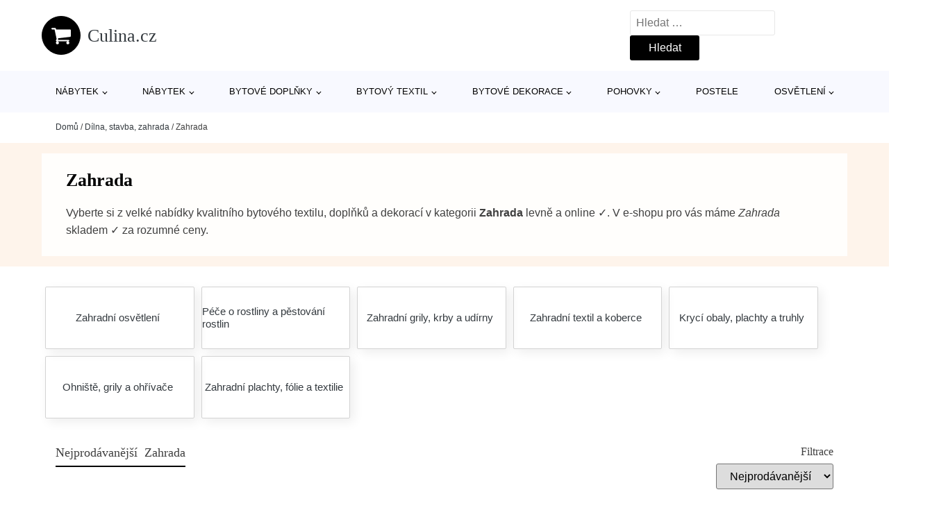

--- FILE ---
content_type: text/html; charset=UTF-8
request_url: https://www.culina.cz/c/zahrada/
body_size: 13194
content:
<!DOCTYPE html>
<html lang="cs" prefix="og: https://ogp.me/ns#" >
<head>
<meta charset="UTF-8">
<meta name="viewport" content="width=device-width, initial-scale=1.0">
<!-- WP_HEAD() START -->
<!-- Optimalizace pro vyhledávače podle Rank Math - https://rankmath.com/ -->
<title>Zahrada (1585 produktů) | Culina.cz</title>
<meta name="description" content="Prohlédněte si produkty v kategorii Zahrada ✓ nakupte online levné Zahrada ve výprodeji a v akci. Produkty skladem ihned k odeslání."/>
<meta name="robots" content="follow, index, max-snippet:-1, max-video-preview:-1, max-image-preview:large"/>
<link rel="canonical" href="https://www.culina.cz/c/zahrada/" />
<link rel="next" href="https://www.culina.cz/c/zahrada/page/2/" />
<meta property="og:locale" content="cs_CZ" />
<meta property="og:type" content="article" />
<meta property="og:title" content="Zahrada (1585 produktů) | Culina.cz" />
<meta property="og:description" content="Prohlédněte si produkty v kategorii Zahrada ✓ nakupte online levné Zahrada ve výprodeji a v akci. Produkty skladem ihned k odeslání." />
<meta property="og:url" content="https://www.culina.cz/c/zahrada/" />
<meta property="og:site_name" content="Culina.cz" />
<meta name="twitter:card" content="summary_large_image" />
<meta name="twitter:title" content="Zahrada (1585 produktů) | Culina.cz" />
<meta name="twitter:description" content="Prohlédněte si produkty v kategorii Zahrada ✓ nakupte online levné Zahrada ve výprodeji a v akci. Produkty skladem ihned k odeslání." />
<meta name="twitter:label1" content="Produkty" />
<meta name="twitter:data1" content="1585" />
<script type="application/ld+json" class="rank-math-schema">{"@context":"https://schema.org","@graph":[{"@type":"Organization","@id":"https://www.culina.cz/#organization","name":"Culina.cz"},{"@type":"WebSite","@id":"https://www.culina.cz/#website","url":"https://www.culina.cz","name":"Culina.cz","publisher":{"@id":"https://www.culina.cz/#organization"},"inLanguage":"cs"},{"@type":"BreadcrumbList","@id":"https://www.culina.cz/c/zahrada/#breadcrumb","itemListElement":[{"@type":"ListItem","position":"1","item":{"@id":"https://www.culina.cz","name":"Dom\u016f"}},{"@type":"ListItem","position":"2","item":{"@id":"https://www.culina.cz/c/dilna-stavba-zahrada/","name":"D\u00edlna, stavba, zahrada"}},{"@type":"ListItem","position":"3","item":{"@id":"https://www.culina.cz/c/zahrada/","name":"Zahrada"}}]},{"@type":"CollectionPage","@id":"https://www.culina.cz/c/zahrada/#webpage","url":"https://www.culina.cz/c/zahrada/","name":"Zahrada (1585 produkt\u016f) | Culina.cz","isPartOf":{"@id":"https://www.culina.cz/#website"},"inLanguage":"cs","breadcrumb":{"@id":"https://www.culina.cz/c/zahrada/#breadcrumb"}}]}</script>
<!-- /Rank Math WordPress SEO plugin -->
<link rel="alternate" type="application/rss+xml" title="Culina.cz &raquo; Zahrada Product Category RSS" href="https://www.culina.cz/c/zahrada/feed/" />
<style id='wp-img-auto-sizes-contain-inline-css' type='text/css'>
img:is([sizes=auto i],[sizes^="auto," i]){contain-intrinsic-size:3000px 1500px}
/*# sourceURL=wp-img-auto-sizes-contain-inline-css */
</style>
<style id='classic-theme-styles-inline-css' type='text/css'>
/*! This file is auto-generated */
.wp-block-button__link{color:#fff;background-color:#32373c;border-radius:9999px;box-shadow:none;text-decoration:none;padding:calc(.667em + 2px) calc(1.333em + 2px);font-size:1.125em}.wp-block-file__button{background:#32373c;color:#fff;text-decoration:none}
/*# sourceURL=/wp-includes/css/classic-themes.min.css */
</style>
<link rel='stylesheet' id='kk-star-ratings-css' href='//www.culina.cz/wp-content/cache/wpfc-minified/q0qup1e/bqwoz.css' type='text/css' media='all' />
<style id='kk-star-ratings-inline-css' type='text/css'>
.kk-star-ratings .kksr-stars .kksr-star {
margin-right: 5px;
}
[dir="rtl"] .kk-star-ratings .kksr-stars .kksr-star {
margin-left: 5px;
margin-right: 0;
}
/*# sourceURL=kk-star-ratings-inline-css */
</style>
<link rel='stylesheet' id='oxygen-css' href='//www.culina.cz/wp-content/cache/wpfc-minified/dg2d8we0/bqwoz.css' type='text/css' media='all' />
<script type="text/javascript" src="https://www.culina.cz/wp-includes/js/jquery/jquery.min.js?ver=3.7.1" id="jquery-core-js"></script>
<script type="text/javascript" id="search-filter-plugin-build-js-extra">
/* <![CDATA[ */
var SF_LDATA = {"ajax_url":"https://www.culina.cz/wp-admin/admin-ajax.php","home_url":"https://www.culina.cz/","extensions":[]};
//# sourceURL=search-filter-plugin-build-js-extra
/* ]]> */
</script>
<script type="text/javascript" src="https://www.culina.cz/wp-content/plugins/search-filter-pro/public/assets/js/search-filter-build.min.js?ver=2.5.21" id="search-filter-plugin-build-js"></script>
<link rel="https://api.w.org/" href="https://www.culina.cz/wp-json/" /><link rel="alternate" title="JSON" type="application/json" href="https://www.culina.cz/wp-json/wp/v2/product_category/106" /><link rel="EditURI" type="application/rsd+xml" title="RSD" href="https://www.culina.cz/xmlrpc.php?rsd" />
<meta name="generator" content="WordPress 6.9" />
<!-- Global site tag (gtag.js) - Google Analytics -->
<script async src="https://www.googletagmanager.com/gtag/js?id="></script>
<script>
window.dataLayer = window.dataLayer || [];
function gtag(){dataLayer.push(arguments);}
gtag('js', new Date());
gtag('config', 'G-SWC6T18YTE');
</script>
<link rel="icon" href="https://www.culina.cz/wp-content/uploads/2021/10/favicon-150x150.png" sizes="32x32" />
<link rel="icon" href="https://www.culina.cz/wp-content/uploads/2021/10/favicon.png" sizes="192x192" />
<link rel="apple-touch-icon" href="https://www.culina.cz/wp-content/uploads/2021/10/favicon.png" />
<meta name="msapplication-TileImage" content="https://www.culina.cz/wp-content/uploads/2021/10/favicon.png" />
<link rel='stylesheet' id='oxygen-cache-182422-css' href='//www.culina.cz/wp-content/cache/wpfc-minified/7vnxnl3t/bqwoz.css' type='text/css' media='all' />
<link rel='stylesheet' id='oxygen-cache-182419-css' href='//www.culina.cz/wp-content/cache/wpfc-minified/ffx1qdwq/bqx4h.css' type='text/css' media='all' />
<link rel='stylesheet' id='oxygen-universal-styles-css' href='//www.culina.cz/wp-content/cache/wpfc-minified/1mzma30c/bqwoz.css' type='text/css' media='all' />
<!-- END OF WP_HEAD() -->
<style id='global-styles-inline-css' type='text/css'>
:root{--wp--preset--aspect-ratio--square: 1;--wp--preset--aspect-ratio--4-3: 4/3;--wp--preset--aspect-ratio--3-4: 3/4;--wp--preset--aspect-ratio--3-2: 3/2;--wp--preset--aspect-ratio--2-3: 2/3;--wp--preset--aspect-ratio--16-9: 16/9;--wp--preset--aspect-ratio--9-16: 9/16;--wp--preset--color--black: #000000;--wp--preset--color--cyan-bluish-gray: #abb8c3;--wp--preset--color--white: #ffffff;--wp--preset--color--pale-pink: #f78da7;--wp--preset--color--vivid-red: #cf2e2e;--wp--preset--color--luminous-vivid-orange: #ff6900;--wp--preset--color--luminous-vivid-amber: #fcb900;--wp--preset--color--light-green-cyan: #7bdcb5;--wp--preset--color--vivid-green-cyan: #00d084;--wp--preset--color--pale-cyan-blue: #8ed1fc;--wp--preset--color--vivid-cyan-blue: #0693e3;--wp--preset--color--vivid-purple: #9b51e0;--wp--preset--gradient--vivid-cyan-blue-to-vivid-purple: linear-gradient(135deg,rgb(6,147,227) 0%,rgb(155,81,224) 100%);--wp--preset--gradient--light-green-cyan-to-vivid-green-cyan: linear-gradient(135deg,rgb(122,220,180) 0%,rgb(0,208,130) 100%);--wp--preset--gradient--luminous-vivid-amber-to-luminous-vivid-orange: linear-gradient(135deg,rgb(252,185,0) 0%,rgb(255,105,0) 100%);--wp--preset--gradient--luminous-vivid-orange-to-vivid-red: linear-gradient(135deg,rgb(255,105,0) 0%,rgb(207,46,46) 100%);--wp--preset--gradient--very-light-gray-to-cyan-bluish-gray: linear-gradient(135deg,rgb(238,238,238) 0%,rgb(169,184,195) 100%);--wp--preset--gradient--cool-to-warm-spectrum: linear-gradient(135deg,rgb(74,234,220) 0%,rgb(151,120,209) 20%,rgb(207,42,186) 40%,rgb(238,44,130) 60%,rgb(251,105,98) 80%,rgb(254,248,76) 100%);--wp--preset--gradient--blush-light-purple: linear-gradient(135deg,rgb(255,206,236) 0%,rgb(152,150,240) 100%);--wp--preset--gradient--blush-bordeaux: linear-gradient(135deg,rgb(254,205,165) 0%,rgb(254,45,45) 50%,rgb(107,0,62) 100%);--wp--preset--gradient--luminous-dusk: linear-gradient(135deg,rgb(255,203,112) 0%,rgb(199,81,192) 50%,rgb(65,88,208) 100%);--wp--preset--gradient--pale-ocean: linear-gradient(135deg,rgb(255,245,203) 0%,rgb(182,227,212) 50%,rgb(51,167,181) 100%);--wp--preset--gradient--electric-grass: linear-gradient(135deg,rgb(202,248,128) 0%,rgb(113,206,126) 100%);--wp--preset--gradient--midnight: linear-gradient(135deg,rgb(2,3,129) 0%,rgb(40,116,252) 100%);--wp--preset--font-size--small: 13px;--wp--preset--font-size--medium: 20px;--wp--preset--font-size--large: 36px;--wp--preset--font-size--x-large: 42px;--wp--preset--spacing--20: 0.44rem;--wp--preset--spacing--30: 0.67rem;--wp--preset--spacing--40: 1rem;--wp--preset--spacing--50: 1.5rem;--wp--preset--spacing--60: 2.25rem;--wp--preset--spacing--70: 3.38rem;--wp--preset--spacing--80: 5.06rem;--wp--preset--shadow--natural: 6px 6px 9px rgba(0, 0, 0, 0.2);--wp--preset--shadow--deep: 12px 12px 50px rgba(0, 0, 0, 0.4);--wp--preset--shadow--sharp: 6px 6px 0px rgba(0, 0, 0, 0.2);--wp--preset--shadow--outlined: 6px 6px 0px -3px rgb(255, 255, 255), 6px 6px rgb(0, 0, 0);--wp--preset--shadow--crisp: 6px 6px 0px rgb(0, 0, 0);}:where(.is-layout-flex){gap: 0.5em;}:where(.is-layout-grid){gap: 0.5em;}body .is-layout-flex{display: flex;}.is-layout-flex{flex-wrap: wrap;align-items: center;}.is-layout-flex > :is(*, div){margin: 0;}body .is-layout-grid{display: grid;}.is-layout-grid > :is(*, div){margin: 0;}:where(.wp-block-columns.is-layout-flex){gap: 2em;}:where(.wp-block-columns.is-layout-grid){gap: 2em;}:where(.wp-block-post-template.is-layout-flex){gap: 1.25em;}:where(.wp-block-post-template.is-layout-grid){gap: 1.25em;}.has-black-color{color: var(--wp--preset--color--black) !important;}.has-cyan-bluish-gray-color{color: var(--wp--preset--color--cyan-bluish-gray) !important;}.has-white-color{color: var(--wp--preset--color--white) !important;}.has-pale-pink-color{color: var(--wp--preset--color--pale-pink) !important;}.has-vivid-red-color{color: var(--wp--preset--color--vivid-red) !important;}.has-luminous-vivid-orange-color{color: var(--wp--preset--color--luminous-vivid-orange) !important;}.has-luminous-vivid-amber-color{color: var(--wp--preset--color--luminous-vivid-amber) !important;}.has-light-green-cyan-color{color: var(--wp--preset--color--light-green-cyan) !important;}.has-vivid-green-cyan-color{color: var(--wp--preset--color--vivid-green-cyan) !important;}.has-pale-cyan-blue-color{color: var(--wp--preset--color--pale-cyan-blue) !important;}.has-vivid-cyan-blue-color{color: var(--wp--preset--color--vivid-cyan-blue) !important;}.has-vivid-purple-color{color: var(--wp--preset--color--vivid-purple) !important;}.has-black-background-color{background-color: var(--wp--preset--color--black) !important;}.has-cyan-bluish-gray-background-color{background-color: var(--wp--preset--color--cyan-bluish-gray) !important;}.has-white-background-color{background-color: var(--wp--preset--color--white) !important;}.has-pale-pink-background-color{background-color: var(--wp--preset--color--pale-pink) !important;}.has-vivid-red-background-color{background-color: var(--wp--preset--color--vivid-red) !important;}.has-luminous-vivid-orange-background-color{background-color: var(--wp--preset--color--luminous-vivid-orange) !important;}.has-luminous-vivid-amber-background-color{background-color: var(--wp--preset--color--luminous-vivid-amber) !important;}.has-light-green-cyan-background-color{background-color: var(--wp--preset--color--light-green-cyan) !important;}.has-vivid-green-cyan-background-color{background-color: var(--wp--preset--color--vivid-green-cyan) !important;}.has-pale-cyan-blue-background-color{background-color: var(--wp--preset--color--pale-cyan-blue) !important;}.has-vivid-cyan-blue-background-color{background-color: var(--wp--preset--color--vivid-cyan-blue) !important;}.has-vivid-purple-background-color{background-color: var(--wp--preset--color--vivid-purple) !important;}.has-black-border-color{border-color: var(--wp--preset--color--black) !important;}.has-cyan-bluish-gray-border-color{border-color: var(--wp--preset--color--cyan-bluish-gray) !important;}.has-white-border-color{border-color: var(--wp--preset--color--white) !important;}.has-pale-pink-border-color{border-color: var(--wp--preset--color--pale-pink) !important;}.has-vivid-red-border-color{border-color: var(--wp--preset--color--vivid-red) !important;}.has-luminous-vivid-orange-border-color{border-color: var(--wp--preset--color--luminous-vivid-orange) !important;}.has-luminous-vivid-amber-border-color{border-color: var(--wp--preset--color--luminous-vivid-amber) !important;}.has-light-green-cyan-border-color{border-color: var(--wp--preset--color--light-green-cyan) !important;}.has-vivid-green-cyan-border-color{border-color: var(--wp--preset--color--vivid-green-cyan) !important;}.has-pale-cyan-blue-border-color{border-color: var(--wp--preset--color--pale-cyan-blue) !important;}.has-vivid-cyan-blue-border-color{border-color: var(--wp--preset--color--vivid-cyan-blue) !important;}.has-vivid-purple-border-color{border-color: var(--wp--preset--color--vivid-purple) !important;}.has-vivid-cyan-blue-to-vivid-purple-gradient-background{background: var(--wp--preset--gradient--vivid-cyan-blue-to-vivid-purple) !important;}.has-light-green-cyan-to-vivid-green-cyan-gradient-background{background: var(--wp--preset--gradient--light-green-cyan-to-vivid-green-cyan) !important;}.has-luminous-vivid-amber-to-luminous-vivid-orange-gradient-background{background: var(--wp--preset--gradient--luminous-vivid-amber-to-luminous-vivid-orange) !important;}.has-luminous-vivid-orange-to-vivid-red-gradient-background{background: var(--wp--preset--gradient--luminous-vivid-orange-to-vivid-red) !important;}.has-very-light-gray-to-cyan-bluish-gray-gradient-background{background: var(--wp--preset--gradient--very-light-gray-to-cyan-bluish-gray) !important;}.has-cool-to-warm-spectrum-gradient-background{background: var(--wp--preset--gradient--cool-to-warm-spectrum) !important;}.has-blush-light-purple-gradient-background{background: var(--wp--preset--gradient--blush-light-purple) !important;}.has-blush-bordeaux-gradient-background{background: var(--wp--preset--gradient--blush-bordeaux) !important;}.has-luminous-dusk-gradient-background{background: var(--wp--preset--gradient--luminous-dusk) !important;}.has-pale-ocean-gradient-background{background: var(--wp--preset--gradient--pale-ocean) !important;}.has-electric-grass-gradient-background{background: var(--wp--preset--gradient--electric-grass) !important;}.has-midnight-gradient-background{background: var(--wp--preset--gradient--midnight) !important;}.has-small-font-size{font-size: var(--wp--preset--font-size--small) !important;}.has-medium-font-size{font-size: var(--wp--preset--font-size--medium) !important;}.has-large-font-size{font-size: var(--wp--preset--font-size--large) !important;}.has-x-large-font-size{font-size: var(--wp--preset--font-size--x-large) !important;}
/*# sourceURL=global-styles-inline-css */
</style>
</head>
<body class="archive tax-product_category term-zahrada term-106 wp-theme-oxygen-is-not-a-theme  wp-embed-responsive oxygen-body" >
<header id="_header-1-25" class="oxy-header-wrapper oxy-overlay-header oxy-header" ><div id="logo-header-row" class="oxy-header-row" ><div class="oxy-header-container"><div id="_header_left-3-25" class="oxy-header-left" ><a id="link-78-25" class="ct-link" href="/" target="_self"  ><div id="fancy_icon-86-25" class="ct-fancy-icon" ><svg id="svg-fancy_icon-86-25"><use xlink:href="#FontAwesomeicon-shopping-cart"></use></svg></div><span id="shortcode-79-25" class="ct-shortcode logo-top" >Culina.cz</span></a></div><div id="_header_center-4-25" class="oxy-header-center" ></div><div id="_header_right-5-25" class="oxy-header-right" >
<div id="_search_form-17-25" class="oxy-search-form" >
<form role="search" method="get" class="search-form" action="https://www.culina.cz/">
<label>
<span class="screen-reader-text">Vyhledávání</span>
<input type="search" class="search-field" placeholder="Hledat &hellip;" value="" name="s" />
</label>
<input type="submit" class="search-submit" value="Hledat" />
</form>                </div>
<nav id="_nav_menu-53-25" class="oxy-nav-menu oxy-nav-menu-dropdowns oxy-nav-menu-dropdown-arrow" ><div class='oxy-menu-toggle'><div class='oxy-nav-menu-hamburger-wrap'><div class='oxy-nav-menu-hamburger'><div class='oxy-nav-menu-hamburger-line'></div><div class='oxy-nav-menu-hamburger-line'></div><div class='oxy-nav-menu-hamburger-line'></div></div></div></div><div class="menu-hlavni-menu-container"><ul id="menu-hlavni-menu" class="oxy-nav-menu-list"><li id="menu-item-281902" class="menu-item menu-item-type-taxonomy menu-item-object-product_category menu-item-has-children menu-item-281902"><a href="https://www.culina.cz/c/nabytek/">Nábytek</a>
<ul class="sub-menu">
<li id="menu-item-281903" class="menu-item menu-item-type-taxonomy menu-item-object-product_category menu-item-has-children menu-item-281903"><a href="https://www.culina.cz/c/jidelna/">Jídelna</a>
<ul class="sub-menu">
<li id="menu-item-281907" class="menu-item menu-item-type-taxonomy menu-item-object-product_category menu-item-281907"><a href="https://www.culina.cz/c/zidle/">Židle</a></li>
<li id="menu-item-281909" class="menu-item menu-item-type-taxonomy menu-item-object-product_category menu-item-281909"><a href="https://www.culina.cz/c/jidelni-stoly/">Jídelní stoly</a></li>
</ul>
</li>
<li id="menu-item-281915" class="menu-item menu-item-type-taxonomy menu-item-object-product_category menu-item-281915"><a href="https://www.culina.cz/c/sedaci-soupravy-a-pohovky/">Sedací soupravy a pohovky</a></li>
<li id="menu-item-281916" class="menu-item menu-item-type-taxonomy menu-item-object-product_category menu-item-281916"><a href="https://www.culina.cz/c/stoly-a-stolky/">Stoly a stolky</a></li>
<li id="menu-item-281904" class="menu-item menu-item-type-taxonomy menu-item-object-product_category menu-item-281904"><a href="https://www.culina.cz/c/loznice/">Ložnice</a></li>
<li id="menu-item-281908" class="menu-item menu-item-type-taxonomy menu-item-object-product_category menu-item-281908"><a href="https://www.culina.cz/c/chodba/">Chodba</a></li>
<li id="menu-item-281912" class="menu-item menu-item-type-taxonomy menu-item-object-product_category menu-item-281912"><a href="https://www.culina.cz/c/kresla-a-sezeni/">Křesla a sezení</a></li>
<li id="menu-item-281919" class="menu-item menu-item-type-taxonomy menu-item-object-product_category menu-item-281919"><a href="https://www.culina.cz/c/zidle-a-stolicky/">Židle a stoličky</a></li>
<li id="menu-item-281922" class="menu-item menu-item-type-taxonomy menu-item-object-product_category menu-item-281922"><a href="https://www.culina.cz/c/zahradni-nabytek/">Zahradní nábytek</a></li>
<li id="menu-item-281918" class="menu-item menu-item-type-taxonomy menu-item-object-product_category menu-item-281918"><a href="https://www.culina.cz/c/ulozne-prostory/">Úložné prostory</a></li>
<li id="menu-item-281913" class="menu-item menu-item-type-taxonomy menu-item-object-product_category menu-item-281913"><a href="https://www.culina.cz/c/detsky-nabytek/">Dětský nábytek</a></li>
</ul>
</li>
<li id="menu-item-288550" class="menu-item menu-item-type-taxonomy menu-item-object-product_category menu-item-has-children menu-item-288550"><a href="https://www.culina.cz/c/nabytek-2/">Nábytek</a>
<ul class="sub-menu">
<li id="menu-item-288551" class="menu-item menu-item-type-taxonomy menu-item-object-product_category menu-item-288551"><a href="https://www.culina.cz/c/loznice-nabytek-2/">Ložnice</a></li>
<li id="menu-item-288556" class="menu-item menu-item-type-taxonomy menu-item-object-product_category menu-item-288556"><a href="https://www.culina.cz/c/obyvaci-pokoj-nabytek-2/">Obývací pokoj</a></li>
<li id="menu-item-288558" class="menu-item menu-item-type-taxonomy menu-item-object-product_category menu-item-288558"><a href="https://www.culina.cz/c/chodba-nabytek-2/">Chodba</a></li>
<li id="menu-item-281914" class="menu-item menu-item-type-taxonomy menu-item-object-product_category menu-item-281914"><a href="https://www.culina.cz/c/kuchyne/">Kuchyně</a></li>
<li id="menu-item-288559" class="menu-item menu-item-type-taxonomy menu-item-object-product_category menu-item-288559"><a href="https://www.culina.cz/c/jidelna-nabytek-2/">Jídelna</a></li>
<li id="menu-item-288557" class="menu-item menu-item-type-taxonomy menu-item-object-product_category menu-item-288557"><a href="https://www.culina.cz/c/detsky-nabytek-nabytek-2/">Dětský nábytek</a></li>
<li id="menu-item-288563" class="menu-item menu-item-type-taxonomy menu-item-object-product_category menu-item-288563"><a href="https://www.culina.cz/c/kancelarsky-nabytek-nabytek-2/">Kancelářský nábytek</a></li>
<li id="menu-item-288562" class="menu-item menu-item-type-taxonomy menu-item-object-product_category menu-item-288562"><a href="https://www.culina.cz/c/koupelna-kategorie/">Koupelna</a></li>
<li id="menu-item-288566" class="menu-item menu-item-type-taxonomy menu-item-object-product_category menu-item-288566"><a href="https://www.culina.cz/c/bytove-doplnky-a-dekorace-nabytek-2/">Bytové doplňky a dekorace</a></li>
</ul>
</li>
<li id="menu-item-210028" class="menu-item menu-item-type-taxonomy menu-item-object-product_category menu-item-has-children menu-item-210028"><a href="https://www.culina.cz/c/bytove-doplnky/">Bytové doplňky</a>
<ul class="sub-menu">
<li id="menu-item-210029" class="menu-item menu-item-type-taxonomy menu-item-object-product_category menu-item-has-children menu-item-210029"><a href="https://www.culina.cz/c/doplnky-do-kuchyne/">Doplňky do kuchyně</a>
<ul class="sub-menu">
<li id="menu-item-210030" class="menu-item menu-item-type-taxonomy menu-item-object-product_category menu-item-210030"><a href="https://www.culina.cz/c/stolovani/">Stolování</a></li>
<li id="menu-item-210047" class="menu-item menu-item-type-taxonomy menu-item-object-product_category menu-item-210047"><a href="https://www.culina.cz/c/kuchynske-nacini/">Kuchyňské náčiní</a></li>
</ul>
</li>
<li id="menu-item-210046" class="menu-item menu-item-type-taxonomy menu-item-object-product_category menu-item-210046"><a href="https://www.culina.cz/c/zahradni-doplnky/">Zahradní doplňky</a></li>
<li id="menu-item-210044" class="menu-item menu-item-type-taxonomy menu-item-object-product_category menu-item-210044"><a href="https://www.culina.cz/c/koupelnove-doplnky/">Koupelnové doplňky</a></li>
<li id="menu-item-210045" class="menu-item menu-item-type-taxonomy menu-item-object-product_category menu-item-210045"><a href="https://www.culina.cz/c/doplnky-do-loznice/">Doplňky do ložnice</a></li>
<li id="menu-item-210048" class="menu-item menu-item-type-taxonomy menu-item-object-product_category menu-item-210048"><a href="https://www.culina.cz/c/nemy-sluha/">Němý sluha</a></li>
</ul>
</li>
<li id="menu-item-210031" class="menu-item menu-item-type-taxonomy menu-item-object-product_category menu-item-has-children menu-item-210031"><a href="https://www.culina.cz/c/bytovy-textil/">Bytový textil</a>
<ul class="sub-menu">
<li id="menu-item-210032" class="menu-item menu-item-type-taxonomy menu-item-object-product_category menu-item-has-children menu-item-210032"><a href="https://www.culina.cz/c/luzkoviny-a-textil-do-loznice/">Lůžkoviny a textil do ložnice</a>
<ul class="sub-menu">
<li id="menu-item-210033" class="menu-item menu-item-type-taxonomy menu-item-object-product_category menu-item-210033"><a href="https://www.culina.cz/c/lozni-pradlo/">Ložní prádlo</a></li>
<li id="menu-item-210051" class="menu-item menu-item-type-taxonomy menu-item-object-product_category menu-item-210051"><a href="https://www.culina.cz/c/polstare/">Polštáře</a></li>
</ul>
</li>
<li id="menu-item-210049" class="menu-item menu-item-type-taxonomy menu-item-object-product_category menu-item-210049"><a href="https://www.culina.cz/c/bytovy-textil-do-kuchyne/">Bytový textil do kuchyně</a></li>
<li id="menu-item-210050" class="menu-item menu-item-type-taxonomy menu-item-object-product_category menu-item-210050"><a href="https://www.culina.cz/c/rucniky/">Ručníky</a></li>
<li id="menu-item-210052" class="menu-item menu-item-type-taxonomy menu-item-object-product_category menu-item-210052"><a href="https://www.culina.cz/c/zavesy/">Závěsy</a></li>
<li id="menu-item-210053" class="menu-item menu-item-type-taxonomy menu-item-object-product_category menu-item-210053"><a href="https://www.culina.cz/c/prehozy/">Přehozy</a></li>
</ul>
</li>
<li id="menu-item-210034" class="menu-item menu-item-type-taxonomy menu-item-object-product_category menu-item-has-children menu-item-210034"><a href="https://www.culina.cz/c/bytove-dekorace/">Bytové dekorace</a>
<ul class="sub-menu">
<li id="menu-item-210037" class="menu-item menu-item-type-taxonomy menu-item-object-product_category menu-item-210037"><a href="https://www.culina.cz/c/svatecni-dekorace/">Sváteční dekorace</a></li>
<li id="menu-item-210038" class="menu-item menu-item-type-taxonomy menu-item-object-product_category menu-item-210038"><a href="https://www.culina.cz/c/hodiny-a-budiky/">Hodiny a budíky</a></li>
<li id="menu-item-210039" class="menu-item menu-item-type-taxonomy menu-item-object-product_category menu-item-210039"><a href="https://www.culina.cz/c/kvetiny-a-stojany/">Květiny a stojany</a></li>
<li id="menu-item-210042" class="menu-item menu-item-type-taxonomy menu-item-object-product_category menu-item-210042"><a href="https://www.culina.cz/c/vune-do-bytu-a-svicky/">Vůně do bytu a svíčky</a></li>
<li id="menu-item-210040" class="menu-item menu-item-type-taxonomy menu-item-object-product_category menu-item-210040"><a href="https://www.culina.cz/c/nastenne-dekorace/">Nástěnné dekorace</a></li>
<li id="menu-item-210041" class="menu-item menu-item-type-taxonomy menu-item-object-product_category menu-item-210041"><a href="https://www.culina.cz/c/samolepky-na-zed/">Samolepky na zeď</a></li>
<li id="menu-item-210043" class="menu-item menu-item-type-taxonomy menu-item-object-product_category menu-item-210043"><a href="https://www.culina.cz/c/dekorace-do-detskych-pokoju/">Dekorace do dětských pokojů</a></li>
</ul>
</li>
<li id="menu-item-281905" class="menu-item menu-item-type-taxonomy menu-item-object-product_category menu-item-has-children menu-item-281905"><a href="https://www.culina.cz/c/pohovky/">Pohovky</a>
<ul class="sub-menu">
<li id="menu-item-281923" class="menu-item menu-item-type-taxonomy menu-item-object-product_category menu-item-281923"><a href="https://www.culina.cz/c/pohovky-do-tvaru-u/">Pohovky do tvaru U</a></li>
<li id="menu-item-281924" class="menu-item menu-item-type-taxonomy menu-item-object-product_category menu-item-281924"><a href="https://www.culina.cz/c/futonove-pohovky/">Futonové pohovky</a></li>
<li id="menu-item-281925" class="menu-item menu-item-type-taxonomy menu-item-object-product_category menu-item-281925"><a href="https://www.culina.cz/c/petimistne-a-vetsi/">Pětimístné a větší</a></li>
</ul>
</li>
<li id="menu-item-281906" class="menu-item menu-item-type-taxonomy menu-item-object-product_category menu-item-281906"><a href="https://www.culina.cz/c/postele/">Postele</a></li>
<li id="menu-item-210059" class="menu-item menu-item-type-taxonomy menu-item-object-product_category menu-item-has-children menu-item-210059"><a href="https://www.culina.cz/c/osvetleni/">Osvětlení</a>
<ul class="sub-menu">
<li id="menu-item-210060" class="menu-item menu-item-type-taxonomy menu-item-object-product_category menu-item-210060"><a href="https://www.culina.cz/c/svitidla/">Svítidla</a></li>
<li id="menu-item-210061" class="menu-item menu-item-type-taxonomy menu-item-object-product_category menu-item-210061"><a href="https://www.culina.cz/c/lampicky/">Lampičky</a></li>
<li id="menu-item-281926" class="menu-item menu-item-type-taxonomy menu-item-object-product_category menu-item-281926"><a href="https://www.culina.cz/c/stojaci-lampy/">Stojací lampy</a></li>
<li id="menu-item-281927" class="menu-item menu-item-type-taxonomy menu-item-object-product_category menu-item-281927"><a href="https://www.culina.cz/c/prislusenstvi-ke-svitidlum/">Příslušenství ke svítidlům</a></li>
</ul>
</li>
</ul></div></nav></div></div></div><div id="nav-header-row" class="oxy-header-row" ><div class="oxy-header-container"><div id="_header_left-12-25" class="oxy-header-left" ></div><div id="_header_center-13-25" class="oxy-header-center" ><nav id="_nav_menu-15-25" class="oxy-nav-menu oxy-nav-menu-dropdowns oxy-nav-menu-dropdown-arrow" ><div class='oxy-menu-toggle'><div class='oxy-nav-menu-hamburger-wrap'><div class='oxy-nav-menu-hamburger'><div class='oxy-nav-menu-hamburger-line'></div><div class='oxy-nav-menu-hamburger-line'></div><div class='oxy-nav-menu-hamburger-line'></div></div></div></div><div class="menu-hlavni-menu-container"><ul id="menu-hlavni-menu-1" class="oxy-nav-menu-list"><li class="menu-item menu-item-type-taxonomy menu-item-object-product_category menu-item-has-children menu-item-281902"><a href="https://www.culina.cz/c/nabytek/">Nábytek</a>
<ul class="sub-menu">
<li class="menu-item menu-item-type-taxonomy menu-item-object-product_category menu-item-has-children menu-item-281903"><a href="https://www.culina.cz/c/jidelna/">Jídelna</a>
<ul class="sub-menu">
<li class="menu-item menu-item-type-taxonomy menu-item-object-product_category menu-item-281907"><a href="https://www.culina.cz/c/zidle/">Židle</a></li>
<li class="menu-item menu-item-type-taxonomy menu-item-object-product_category menu-item-281909"><a href="https://www.culina.cz/c/jidelni-stoly/">Jídelní stoly</a></li>
</ul>
</li>
<li class="menu-item menu-item-type-taxonomy menu-item-object-product_category menu-item-281915"><a href="https://www.culina.cz/c/sedaci-soupravy-a-pohovky/">Sedací soupravy a pohovky</a></li>
<li class="menu-item menu-item-type-taxonomy menu-item-object-product_category menu-item-281916"><a href="https://www.culina.cz/c/stoly-a-stolky/">Stoly a stolky</a></li>
<li class="menu-item menu-item-type-taxonomy menu-item-object-product_category menu-item-281904"><a href="https://www.culina.cz/c/loznice/">Ložnice</a></li>
<li class="menu-item menu-item-type-taxonomy menu-item-object-product_category menu-item-281908"><a href="https://www.culina.cz/c/chodba/">Chodba</a></li>
<li class="menu-item menu-item-type-taxonomy menu-item-object-product_category menu-item-281912"><a href="https://www.culina.cz/c/kresla-a-sezeni/">Křesla a sezení</a></li>
<li class="menu-item menu-item-type-taxonomy menu-item-object-product_category menu-item-281919"><a href="https://www.culina.cz/c/zidle-a-stolicky/">Židle a stoličky</a></li>
<li class="menu-item menu-item-type-taxonomy menu-item-object-product_category menu-item-281922"><a href="https://www.culina.cz/c/zahradni-nabytek/">Zahradní nábytek</a></li>
<li class="menu-item menu-item-type-taxonomy menu-item-object-product_category menu-item-281918"><a href="https://www.culina.cz/c/ulozne-prostory/">Úložné prostory</a></li>
<li class="menu-item menu-item-type-taxonomy menu-item-object-product_category menu-item-281913"><a href="https://www.culina.cz/c/detsky-nabytek/">Dětský nábytek</a></li>
</ul>
</li>
<li class="menu-item menu-item-type-taxonomy menu-item-object-product_category menu-item-has-children menu-item-288550"><a href="https://www.culina.cz/c/nabytek-2/">Nábytek</a>
<ul class="sub-menu">
<li class="menu-item menu-item-type-taxonomy menu-item-object-product_category menu-item-288551"><a href="https://www.culina.cz/c/loznice-nabytek-2/">Ložnice</a></li>
<li class="menu-item menu-item-type-taxonomy menu-item-object-product_category menu-item-288556"><a href="https://www.culina.cz/c/obyvaci-pokoj-nabytek-2/">Obývací pokoj</a></li>
<li class="menu-item menu-item-type-taxonomy menu-item-object-product_category menu-item-288558"><a href="https://www.culina.cz/c/chodba-nabytek-2/">Chodba</a></li>
<li class="menu-item menu-item-type-taxonomy menu-item-object-product_category menu-item-281914"><a href="https://www.culina.cz/c/kuchyne/">Kuchyně</a></li>
<li class="menu-item menu-item-type-taxonomy menu-item-object-product_category menu-item-288559"><a href="https://www.culina.cz/c/jidelna-nabytek-2/">Jídelna</a></li>
<li class="menu-item menu-item-type-taxonomy menu-item-object-product_category menu-item-288557"><a href="https://www.culina.cz/c/detsky-nabytek-nabytek-2/">Dětský nábytek</a></li>
<li class="menu-item menu-item-type-taxonomy menu-item-object-product_category menu-item-288563"><a href="https://www.culina.cz/c/kancelarsky-nabytek-nabytek-2/">Kancelářský nábytek</a></li>
<li class="menu-item menu-item-type-taxonomy menu-item-object-product_category menu-item-288562"><a href="https://www.culina.cz/c/koupelna-kategorie/">Koupelna</a></li>
<li class="menu-item menu-item-type-taxonomy menu-item-object-product_category menu-item-288566"><a href="https://www.culina.cz/c/bytove-doplnky-a-dekorace-nabytek-2/">Bytové doplňky a dekorace</a></li>
</ul>
</li>
<li class="menu-item menu-item-type-taxonomy menu-item-object-product_category menu-item-has-children menu-item-210028"><a href="https://www.culina.cz/c/bytove-doplnky/">Bytové doplňky</a>
<ul class="sub-menu">
<li class="menu-item menu-item-type-taxonomy menu-item-object-product_category menu-item-has-children menu-item-210029"><a href="https://www.culina.cz/c/doplnky-do-kuchyne/">Doplňky do kuchyně</a>
<ul class="sub-menu">
<li class="menu-item menu-item-type-taxonomy menu-item-object-product_category menu-item-210030"><a href="https://www.culina.cz/c/stolovani/">Stolování</a></li>
<li class="menu-item menu-item-type-taxonomy menu-item-object-product_category menu-item-210047"><a href="https://www.culina.cz/c/kuchynske-nacini/">Kuchyňské náčiní</a></li>
</ul>
</li>
<li class="menu-item menu-item-type-taxonomy menu-item-object-product_category menu-item-210046"><a href="https://www.culina.cz/c/zahradni-doplnky/">Zahradní doplňky</a></li>
<li class="menu-item menu-item-type-taxonomy menu-item-object-product_category menu-item-210044"><a href="https://www.culina.cz/c/koupelnove-doplnky/">Koupelnové doplňky</a></li>
<li class="menu-item menu-item-type-taxonomy menu-item-object-product_category menu-item-210045"><a href="https://www.culina.cz/c/doplnky-do-loznice/">Doplňky do ložnice</a></li>
<li class="menu-item menu-item-type-taxonomy menu-item-object-product_category menu-item-210048"><a href="https://www.culina.cz/c/nemy-sluha/">Němý sluha</a></li>
</ul>
</li>
<li class="menu-item menu-item-type-taxonomy menu-item-object-product_category menu-item-has-children menu-item-210031"><a href="https://www.culina.cz/c/bytovy-textil/">Bytový textil</a>
<ul class="sub-menu">
<li class="menu-item menu-item-type-taxonomy menu-item-object-product_category menu-item-has-children menu-item-210032"><a href="https://www.culina.cz/c/luzkoviny-a-textil-do-loznice/">Lůžkoviny a textil do ložnice</a>
<ul class="sub-menu">
<li class="menu-item menu-item-type-taxonomy menu-item-object-product_category menu-item-210033"><a href="https://www.culina.cz/c/lozni-pradlo/">Ložní prádlo</a></li>
<li class="menu-item menu-item-type-taxonomy menu-item-object-product_category menu-item-210051"><a href="https://www.culina.cz/c/polstare/">Polštáře</a></li>
</ul>
</li>
<li class="menu-item menu-item-type-taxonomy menu-item-object-product_category menu-item-210049"><a href="https://www.culina.cz/c/bytovy-textil-do-kuchyne/">Bytový textil do kuchyně</a></li>
<li class="menu-item menu-item-type-taxonomy menu-item-object-product_category menu-item-210050"><a href="https://www.culina.cz/c/rucniky/">Ručníky</a></li>
<li class="menu-item menu-item-type-taxonomy menu-item-object-product_category menu-item-210052"><a href="https://www.culina.cz/c/zavesy/">Závěsy</a></li>
<li class="menu-item menu-item-type-taxonomy menu-item-object-product_category menu-item-210053"><a href="https://www.culina.cz/c/prehozy/">Přehozy</a></li>
</ul>
</li>
<li class="menu-item menu-item-type-taxonomy menu-item-object-product_category menu-item-has-children menu-item-210034"><a href="https://www.culina.cz/c/bytove-dekorace/">Bytové dekorace</a>
<ul class="sub-menu">
<li class="menu-item menu-item-type-taxonomy menu-item-object-product_category menu-item-210037"><a href="https://www.culina.cz/c/svatecni-dekorace/">Sváteční dekorace</a></li>
<li class="menu-item menu-item-type-taxonomy menu-item-object-product_category menu-item-210038"><a href="https://www.culina.cz/c/hodiny-a-budiky/">Hodiny a budíky</a></li>
<li class="menu-item menu-item-type-taxonomy menu-item-object-product_category menu-item-210039"><a href="https://www.culina.cz/c/kvetiny-a-stojany/">Květiny a stojany</a></li>
<li class="menu-item menu-item-type-taxonomy menu-item-object-product_category menu-item-210042"><a href="https://www.culina.cz/c/vune-do-bytu-a-svicky/">Vůně do bytu a svíčky</a></li>
<li class="menu-item menu-item-type-taxonomy menu-item-object-product_category menu-item-210040"><a href="https://www.culina.cz/c/nastenne-dekorace/">Nástěnné dekorace</a></li>
<li class="menu-item menu-item-type-taxonomy menu-item-object-product_category menu-item-210041"><a href="https://www.culina.cz/c/samolepky-na-zed/">Samolepky na zeď</a></li>
<li class="menu-item menu-item-type-taxonomy menu-item-object-product_category menu-item-210043"><a href="https://www.culina.cz/c/dekorace-do-detskych-pokoju/">Dekorace do dětských pokojů</a></li>
</ul>
</li>
<li class="menu-item menu-item-type-taxonomy menu-item-object-product_category menu-item-has-children menu-item-281905"><a href="https://www.culina.cz/c/pohovky/">Pohovky</a>
<ul class="sub-menu">
<li class="menu-item menu-item-type-taxonomy menu-item-object-product_category menu-item-281923"><a href="https://www.culina.cz/c/pohovky-do-tvaru-u/">Pohovky do tvaru U</a></li>
<li class="menu-item menu-item-type-taxonomy menu-item-object-product_category menu-item-281924"><a href="https://www.culina.cz/c/futonove-pohovky/">Futonové pohovky</a></li>
<li class="menu-item menu-item-type-taxonomy menu-item-object-product_category menu-item-281925"><a href="https://www.culina.cz/c/petimistne-a-vetsi/">Pětimístné a větší</a></li>
</ul>
</li>
<li class="menu-item menu-item-type-taxonomy menu-item-object-product_category menu-item-281906"><a href="https://www.culina.cz/c/postele/">Postele</a></li>
<li class="menu-item menu-item-type-taxonomy menu-item-object-product_category menu-item-has-children menu-item-210059"><a href="https://www.culina.cz/c/osvetleni/">Osvětlení</a>
<ul class="sub-menu">
<li class="menu-item menu-item-type-taxonomy menu-item-object-product_category menu-item-210060"><a href="https://www.culina.cz/c/svitidla/">Svítidla</a></li>
<li class="menu-item menu-item-type-taxonomy menu-item-object-product_category menu-item-210061"><a href="https://www.culina.cz/c/lampicky/">Lampičky</a></li>
<li class="menu-item menu-item-type-taxonomy menu-item-object-product_category menu-item-281926"><a href="https://www.culina.cz/c/stojaci-lampy/">Stojací lampy</a></li>
<li class="menu-item menu-item-type-taxonomy menu-item-object-product_category menu-item-281927"><a href="https://www.culina.cz/c/prislusenstvi-ke-svitidlum/">Příslušenství ke svítidlům</a></li>
</ul>
</li>
</ul></div></nav></div><div id="_header_right-14-25" class="oxy-header-right" ></div></div></div></header>
<div id="section-62-25" class=" ct-section breadcrumb-container" ><div class="ct-section-inner-wrap"><div id="code_block-66-25" class="ct-code-block breadcrumb-code" ><nav aria-label="breadcrumbs" class="rank-math-breadcrumb"><p><a href="https://www.culina.cz">Domů</a><span class="separator"> / </span><a href="https://www.culina.cz/c/dilna-stavba-zahrada/">Dílna, stavba, zahrada</a><span class="separator"> / </span><span class="last">Zahrada</span></p></nav></div></div></div><section id="category-hero-section" class=" ct-section category-hero" style="background-image:url();background-size: cover;" ><div class="ct-section-inner-wrap"><div id="div_block-341-150" class="ct-div-block hero-text-container" ><h1 id="headline-447-150" class="ct-headline hero-heading"><span id="span-448-150" class="ct-span" >Zahrada</span></h1><div id="div_block-918-150" class="ct-div-block" ><div id="code_block-900-150" class="ct-code-block" >Vyberte si z velké nabídky kvalitního bytového textilu, doplňků a dekorací v kategorii <strong>Zahrada</strong> levně a online ✓. V e-shopu pro vás máme <i>Zahrada</i> skladem ✓ za rozumné ceny.</div></div></div><div id="code_block-450-150" class="ct-code-block" >
<style type="text/css">
</style></div></div></section><section id="subcategory_code_block" class="ct-code-block ct-section" ><div class="ct-section-inner-wrap"><h2></h2><div class="sub-term-container"><a class="sub-term-link-wrapper" href="https://www.culina.cz/c/zahradni-osvetleni/"><div class="sub-term-box"><div class="kategorie-popis">Zahradní osvětlení</div></div></a><a class="sub-term-link-wrapper" href="https://www.culina.cz/c/pece-o-rostliny-a-pestovani-rostlin/"><div class="sub-term-box"><div class="kategorie-popis">Péče o rostliny a pěstování rostlin</div></div></a><a class="sub-term-link-wrapper" href="https://www.culina.cz/c/zahradni-grily-krby-a-udirny/"><div class="sub-term-box"><div class="kategorie-popis">Zahradní grily, krby a udírny</div></div></a><a class="sub-term-link-wrapper" href="https://www.culina.cz/c/zahradni-textil-a-koberce/"><div class="sub-term-box"><div class="kategorie-popis">Zahradní textil a koberce</div></div></a><a class="sub-term-link-wrapper" href="https://www.culina.cz/c/kryci-obaly-plachty-a-truhly/"><div class="sub-term-box"><div class="kategorie-popis">Krycí obaly, plachty a truhly</div></div></a><a class="sub-term-link-wrapper" href="https://www.culina.cz/c/ohniste-grily-a-ohrivace/"><div class="sub-term-box"><div class="kategorie-popis">Ohniště, grily a ohřívače</div></div></a><a class="sub-term-link-wrapper" href="https://www.culina.cz/c/zahradni-plachty-folie-a-textilie/"><div class="sub-term-box"><div class="kategorie-popis">Zahradní plachty, fólie a textilie</div></div></a></div></div></section><section id="section-1415-150" class=" ct-section" ><div class="ct-section-inner-wrap"><div id="new_columns-1495-150" class="ct-new-columns" ><div id="div_block-1496-150" class="ct-div-block" ><h2 id="shortcode-953-150" class="ct-shortcode h2-heading cara" >Nejprodávanější&nbsp;  Zahrada</h2><div id="code_block-2343-105075" class="ct-code-block" ></div></div><div id="div_block-1497-150" class="ct-div-block filtrace" ><div id="text_block-3029-105075" class="ct-text-block " >Filtrace</div><div id="shortcode-1416-150" class="ct-shortcode" ><form data-sf-form-id='179362' data-is-rtl='0' data-maintain-state='' data-results-url='https://www.culina.cz/c/zahrada/' data-ajax-form-url='https://www.culina.cz/?sfid=179362&amp;sf_action=get_data&amp;sf_data=form' data-display-result-method='post_type_archive' data-use-history-api='1' data-template-loaded='0' data-taxonomy-archives='1' data-current-taxonomy-archive='product_category' data-lang-code='cs' data-ajax='0' data-init-paged='1' data-auto-update='1' data-auto-count='1' data-auto-count-refresh-mode='1' action='https://www.culina.cz/c/zahrada/' method='post' class='searchandfilter' id='search-filter-form-179362' autocomplete='off' data-instance-count='1'><ul><li class="sf-field-sort_order" data-sf-field-name="_sf_sort_order" data-sf-field-type="sort_order" data-sf-field-input-type="select">		<label>
<select name="_sf_sort_order[]" class="sf-input-select" title="">
<option class="sf-level-0 sf-item-0 sf-option-active" selected="selected" data-sf-depth="0" value="">Nejprodávanější</option>
<option class="sf-level-0 " data-sf-depth="0" value="_sfm_price+asc+num">Nejlevnější</option>
<option class="sf-level-0 " data-sf-depth="0" value="_sfm_price+desc+num">Nejdražší</option>
</select></label>										</li></ul></form></div></div></div><div id="_dynamic_list-3319-182419" class="oxy-dynamic-list"><div id="div_block-3320-182419-1" class="ct-div-block product-grid-block-1" data-id="div_block-3320-182419"><a id="link-3321-182419-1" class="ct-link grid-image-wrapper" href="https://www.momenti.cz/bile-zahradni-skladaci-kreslo-karup-design-boogie/?a_box=q25mue5r&amp;a_cha=culina" target="_self" rel="nofollow noopener" data-id="link-3321-182419"><div id="code_block-3330-182419-1" class="ct-code-block" data-id="code_block-3330-182419"><picture><source type="image/webp" srcset="" alt="B&iacute;l&eacute; zahradn&iacute; skl&aacute;dac&iacute; k&#345;eslo Karup Design Boogie"></source> <img src="https://cdn.myshoptet.com/usr/www.momenti.cz/user/shop/orig/372328_zahradni-skladaci-kreslo-boogie.jpg?68a32894" alt="B&iacute;l&eacute; zahradn&iacute; skl&aacute;dac&iacute; k&#345;eslo Karup Design Boogie"></picture></div></a><span id="headline-3322-182419-1" class="ct-headline grid-heading" data-id="headline-3322-182419"><span id="span-3323-182419-1" class="ct-span" data-id="span-3323-182419"><a href="https://www.culina.cz/p/bile-zahradni-skladaci-kreslo-karup-design-boogie/">B&iacute;l&eacute; zahradn&iacute; skl&aacute;dac&iacute; k&#345;eslo Karup Design Boogie</a></span></span><div id="div_block-3324-182419-1" class="ct-div-block grid-price-container" data-id="div_block-3324-182419"><div id="text_block-3325-182419-1" class="ct-text-block grid-price-current" data-id="text_block-3325-182419"><span id="span-3326-182419-1" class="ct-span" data-id="span-3326-182419">7&nbsp;042&nbsp;K&#269;</span></div></div><a id="link-3327-182419-1" class="ct-link" href="https://www.momenti.cz/bile-zahradni-skladaci-kreslo-karup-design-boogie/?a_box=q25mue5r&amp;a_cha=culina" target="_self" rel="nofollow noopener" data-id="link-3327-182419"><div id="nestable_shortcode-3328-182419-1" class="ct-nestable-shortcode cta-button-maly" data-id="nestable_shortcode-3328-182419">Detail produktu</div></a></div><div id="div_block-3320-182419-2" class="ct-div-block product-grid-block-1" data-id="div_block-3320-182419"><a id="link-3321-182419-2" class="ct-link grid-image-wrapper" href="https://www.momenti.cz/bezove-zahradni-skladaci-kreslo-karup-design-boogie/?a_box=q25mue5r&amp;a_cha=culina" target="_self" rel="nofollow noopener" data-id="link-3321-182419"><div id="code_block-3330-182419-2" class="ct-code-block" data-id="code_block-3330-182419"><picture><source type="image/webp" srcset="" alt="B&eacute;&#382;ov&eacute; zahradn&iacute; skl&aacute;dac&iacute; k&#345;eslo Karup Design Boogie"></source> <img src="https://cdn.myshoptet.com/usr/www.momenti.cz/user/shop/orig/372343_zahradni-skladaci-kreslo-boogie.jpg?68a32894" alt="B&eacute;&#382;ov&eacute; zahradn&iacute; skl&aacute;dac&iacute; k&#345;eslo Karup Design Boogie"></picture></div></a><span id="headline-3322-182419-2" class="ct-headline grid-heading" data-id="headline-3322-182419"><span id="span-3323-182419-2" class="ct-span" data-id="span-3323-182419"><a href="https://www.culina.cz/p/bezove-zahradni-skladaci-kreslo-karup-design-boogie/">B&eacute;&#382;ov&eacute; zahradn&iacute; skl&aacute;dac&iacute; k&#345;eslo Karup Design Boogie</a></span></span><div id="div_block-3324-182419-2" class="ct-div-block grid-price-container" data-id="div_block-3324-182419"><div id="text_block-3325-182419-2" class="ct-text-block grid-price-current" data-id="text_block-3325-182419"><span id="span-3326-182419-2" class="ct-span" data-id="span-3326-182419">7&nbsp;042&nbsp;K&#269;</span></div></div><a id="link-3327-182419-2" class="ct-link" href="https://www.momenti.cz/bezove-zahradni-skladaci-kreslo-karup-design-boogie/?a_box=q25mue5r&amp;a_cha=culina" target="_self" rel="nofollow noopener" data-id="link-3327-182419"><div id="nestable_shortcode-3328-182419-2" class="ct-nestable-shortcode cta-button-maly" data-id="nestable_shortcode-3328-182419">Detail produktu</div></a></div><div id="div_block-3320-182419-3" class="ct-div-block product-grid-block-1" data-id="div_block-3320-182419"><a id="link-3321-182419-3" class="ct-link grid-image-wrapper" href="https://www.momenti.cz/sede-zahradni-kreslo-mesonica-soledo-s-bilou-podnozi/?a_box=q25mue5r&amp;a_cha=culina" target="_self" rel="nofollow noopener" data-id="link-3321-182419"><div id="code_block-3330-182419-3" class="ct-code-block" data-id="code_block-3330-182419"><picture><source type="image/webp" srcset="" alt="&Scaron;ed&eacute; zahradn&iacute; k&#345;eslo MESONICA Soledo s b&iacute;lou podno&#382;&iacute;"></source> <img src="https://cdn.myshoptet.com/usr/www.momenti.cz/user/shop/orig/371236_sede-zahradni-kreslo-mesonica-soledo-s-bilou-podnozi.jpg?68a32852" alt="&Scaron;ed&eacute; zahradn&iacute; k&#345;eslo MESONICA Soledo s b&iacute;lou podno&#382;&iacute;"></picture></div></a><span id="headline-3322-182419-3" class="ct-headline grid-heading" data-id="headline-3322-182419"><span id="span-3323-182419-3" class="ct-span" data-id="span-3323-182419"><a href="https://www.culina.cz/p/sede-zahradni-kreslo-mesonica-soledo-s-bilou-podnozi/">&Scaron;ed&eacute; zahradn&iacute; k&#345;eslo MESONICA Soledo s b&iacute;lou podno&#382;&iacute;</a></span></span><div id="div_block-3324-182419-3" class="ct-div-block grid-price-container" data-id="div_block-3324-182419"><div id="text_block-3325-182419-3" class="ct-text-block grid-price-current" data-id="text_block-3325-182419"><span id="span-3326-182419-3" class="ct-span" data-id="span-3326-182419">16&nbsp;791&nbsp;K&#269;</span></div></div><a id="link-3327-182419-3" class="ct-link" href="https://www.momenti.cz/sede-zahradni-kreslo-mesonica-soledo-s-bilou-podnozi/?a_box=q25mue5r&amp;a_cha=culina" target="_self" rel="nofollow noopener" data-id="link-3327-182419"><div id="nestable_shortcode-3328-182419-3" class="ct-nestable-shortcode cta-button-maly" data-id="nestable_shortcode-3328-182419">Detail produktu</div></a></div><div id="div_block-3320-182419-4" class="ct-div-block product-grid-block-1" data-id="div_block-3320-182419"><a id="link-3321-182419-4" class="ct-link grid-image-wrapper" href="https://www.momenti.cz/modre-zahradni-kreslo-mesonica-soledo-s-antracitovou-podnozi/?a_box=q25mue5r&amp;a_cha=culina" target="_self" rel="nofollow noopener" data-id="link-3321-182419"><div id="code_block-3330-182419-4" class="ct-code-block" data-id="code_block-3330-182419"><picture><source type="image/webp" srcset="" alt="Modr&eacute; zahradn&iacute; k&#345;eslo MESONICA Soledo s antracitovou podno&#382;&iacute;"></source> <img src="https://cdn.myshoptet.com/usr/www.momenti.cz/user/shop/orig/371122_modre-zahradni-kreslo-mesonica-soledo-s-antracitovou-podnozi.jpg?68a32848" alt="Modr&eacute; zahradn&iacute; k&#345;eslo MESONICA Soledo s antracitovou podno&#382;&iacute;"></picture></div></a><span id="headline-3322-182419-4" class="ct-headline grid-heading" data-id="headline-3322-182419"><span id="span-3323-182419-4" class="ct-span" data-id="span-3323-182419"><a href="https://www.culina.cz/p/modre-zahradni-kreslo-mesonica-soledo-s-antracitovou-podnozi/">Modr&eacute; zahradn&iacute; k&#345;eslo MESONICA Soledo s antracitovou podno&#382;&iacute;</a></span></span><div id="div_block-3324-182419-4" class="ct-div-block grid-price-container" data-id="div_block-3324-182419"><div id="text_block-3325-182419-4" class="ct-text-block grid-price-current" data-id="text_block-3325-182419"><span id="span-3326-182419-4" class="ct-span" data-id="span-3326-182419">16&nbsp;791&nbsp;K&#269;</span></div></div><a id="link-3327-182419-4" class="ct-link" href="https://www.momenti.cz/modre-zahradni-kreslo-mesonica-soledo-s-antracitovou-podnozi/?a_box=q25mue5r&amp;a_cha=culina" target="_self" rel="nofollow noopener" data-id="link-3327-182419"><div id="nestable_shortcode-3328-182419-4" class="ct-nestable-shortcode cta-button-maly" data-id="nestable_shortcode-3328-182419">Detail produktu</div></a></div><div id="div_block-3320-182419-5" class="ct-div-block product-grid-block-1" data-id="div_block-3320-182419"><a id="link-3321-182419-5" class="ct-link grid-image-wrapper" href="https://www.momenti.cz/cervene-zahradni-kreslo-mesonica-soledo-s-antracitovou-podnozi/?a_box=q25mue5r&amp;a_cha=culina" target="_self" rel="nofollow noopener" data-id="link-3321-182419"><div id="code_block-3330-182419-5" class="ct-code-block" data-id="code_block-3330-182419"><picture><source type="image/webp" srcset="" alt="&#268;erven&eacute; zahradn&iacute; k&#345;eslo MESONICA Soledo s antracitovou podno&#382;&iacute;"></source> <img src="https://cdn.myshoptet.com/usr/www.momenti.cz/user/shop/orig/370570_cervene-zahradni-kreslo-mesonica-soledo-s-antracitovou-podnozi.jpg?68a32832" alt="&#268;erven&eacute; zahradn&iacute; k&#345;eslo MESONICA Soledo s antracitovou podno&#382;&iacute;"></picture></div></a><span id="headline-3322-182419-5" class="ct-headline grid-heading" data-id="headline-3322-182419"><span id="span-3323-182419-5" class="ct-span" data-id="span-3323-182419"><a href="https://www.culina.cz/p/cervene-zahradni-kreslo-mesonica-soledo-s-antracitovou-podnozi/">&#268;erven&eacute; zahradn&iacute; k&#345;eslo MESONICA Soledo s antracitovou podno&#382;&iacute;</a></span></span><div id="div_block-3324-182419-5" class="ct-div-block grid-price-container" data-id="div_block-3324-182419"><div id="text_block-3325-182419-5" class="ct-text-block grid-price-current" data-id="text_block-3325-182419"><span id="span-3326-182419-5" class="ct-span" data-id="span-3326-182419">16&nbsp;791&nbsp;K&#269;</span></div></div><a id="link-3327-182419-5" class="ct-link" href="https://www.momenti.cz/cervene-zahradni-kreslo-mesonica-soledo-s-antracitovou-podnozi/?a_box=q25mue5r&amp;a_cha=culina" target="_self" rel="nofollow noopener" data-id="link-3327-182419"><div id="nestable_shortcode-3328-182419-5" class="ct-nestable-shortcode cta-button-maly" data-id="nestable_shortcode-3328-182419">Detail produktu</div></a></div><div id="div_block-3320-182419-6" class="ct-div-block product-grid-block-1" data-id="div_block-3320-182419"><a id="link-3321-182419-6" class="ct-link grid-image-wrapper" href="https://www.momenti.cz/svetle-hnede-zahradni-kreslo-mesonica-soledo-s-antracitovou-podnozi/?a_box=q25mue5r&amp;a_cha=culina" target="_self" rel="nofollow noopener" data-id="link-3321-182419"><div id="code_block-3330-182419-6" class="ct-code-block" data-id="code_block-3330-182419"><picture><source type="image/webp" srcset="" alt="Sv&#283;tle hn&#283;d&eacute; zahradn&iacute; k&#345;eslo MESONICA Soledo s antracitovou podno&#382;&iacute;"></source> <img src="https://cdn.myshoptet.com/usr/www.momenti.cz/user/shop/orig/370582_svetle-hnede-zahradni-kreslo-mesonica-soledo-s-antracitovou-podnozi.jpg?68a32833" alt="Sv&#283;tle hn&#283;d&eacute; zahradn&iacute; k&#345;eslo MESONICA Soledo s antracitovou podno&#382;&iacute;"></picture></div></a><span id="headline-3322-182419-6" class="ct-headline grid-heading" data-id="headline-3322-182419"><span id="span-3323-182419-6" class="ct-span" data-id="span-3323-182419"><a href="https://www.culina.cz/p/svetle-hnede-zahradni-kreslo-mesonica-soledo-s-antracitovou-podnozi/">Sv&#283;tle hn&#283;d&eacute; zahradn&iacute; k&#345;eslo MESONICA Soledo s antracitovou podno&#382;&iacute;</a></span></span><div id="div_block-3324-182419-6" class="ct-div-block grid-price-container" data-id="div_block-3324-182419"><div id="text_block-3325-182419-6" class="ct-text-block grid-price-current" data-id="text_block-3325-182419"><span id="span-3326-182419-6" class="ct-span" data-id="span-3326-182419">16&nbsp;791&nbsp;K&#269;</span></div></div><a id="link-3327-182419-6" class="ct-link" href="https://www.momenti.cz/svetle-hnede-zahradni-kreslo-mesonica-soledo-s-antracitovou-podnozi/?a_box=q25mue5r&amp;a_cha=culina" target="_self" rel="nofollow noopener" data-id="link-3327-182419"><div id="nestable_shortcode-3328-182419-6" class="ct-nestable-shortcode cta-button-maly" data-id="nestable_shortcode-3328-182419">Detail produktu</div></a></div><div id="div_block-3320-182419-7" class="ct-div-block product-grid-block-1" data-id="div_block-3320-182419"><a id="link-3321-182419-7" class="ct-link grid-image-wrapper" href="https://www.momenti.cz/svetle-hnede-zahradni-kreslo-mesonica-soledo-s-bilou-podnozi/?a_box=q25mue5r&amp;a_cha=culina" target="_self" rel="nofollow noopener" data-id="link-3321-182419"><div id="code_block-3330-182419-7" class="ct-code-block" data-id="code_block-3330-182419"><picture><source type="image/webp" srcset="" alt="Sv&#283;tle hn&#283;d&eacute; zahradn&iacute; k&#345;eslo MESONICA Soledo s b&iacute;lou podno&#382;&iacute;"></source> <img src="https://cdn.myshoptet.com/usr/www.momenti.cz/user/shop/orig/370588_svetle-hnede-zahradni-kreslo-mesonica-soledo-s-bilou-podnozi.jpg?68a32833" alt="Sv&#283;tle hn&#283;d&eacute; zahradn&iacute; k&#345;eslo MESONICA Soledo s b&iacute;lou podno&#382;&iacute;"></picture></div></a><span id="headline-3322-182419-7" class="ct-headline grid-heading" data-id="headline-3322-182419"><span id="span-3323-182419-7" class="ct-span" data-id="span-3323-182419"><a href="https://www.culina.cz/p/svetle-hnede-zahradni-kreslo-mesonica-soledo-s-bilou-podnozi/">Sv&#283;tle hn&#283;d&eacute; zahradn&iacute; k&#345;eslo MESONICA Soledo s b&iacute;lou podno&#382;&iacute;</a></span></span><div id="div_block-3324-182419-7" class="ct-div-block grid-price-container" data-id="div_block-3324-182419"><div id="text_block-3325-182419-7" class="ct-text-block grid-price-current" data-id="text_block-3325-182419"><span id="span-3326-182419-7" class="ct-span" data-id="span-3326-182419">16&nbsp;791&nbsp;K&#269;</span></div></div><a id="link-3327-182419-7" class="ct-link" href="https://www.momenti.cz/svetle-hnede-zahradni-kreslo-mesonica-soledo-s-bilou-podnozi/?a_box=q25mue5r&amp;a_cha=culina" target="_self" rel="nofollow noopener" data-id="link-3327-182419"><div id="nestable_shortcode-3328-182419-7" class="ct-nestable-shortcode cta-button-maly" data-id="nestable_shortcode-3328-182419">Detail produktu</div></a></div><div id="div_block-3320-182419-8" class="ct-div-block product-grid-block-1" data-id="div_block-3320-182419"><a id="link-3321-182419-8" class="ct-link grid-image-wrapper" href="https://www.momenti.cz/cervena-zahradni-kreslo-mesonica-soledo-s-bilou-podnozi/?a_box=q25mue5r&amp;a_cha=culina" target="_self" rel="nofollow noopener" data-id="link-3321-182419"><div id="code_block-3330-182419-8" class="ct-code-block" data-id="code_block-3330-182419"><picture><source type="image/webp" srcset="" alt="&#268;erven&aacute; zahradn&iacute; k&#345;eslo MESONICA Soledo s b&iacute;lou podno&#382;&iacute;"></source> <img src="https://cdn.myshoptet.com/usr/www.momenti.cz/user/shop/orig/370450_cervena-zahradni-kreslo-mesonica-soledo-s-bilou-podnozi.jpg?68a32828" alt="&#268;erven&aacute; zahradn&iacute; k&#345;eslo MESONICA Soledo s b&iacute;lou podno&#382;&iacute;"></picture></div></a><span id="headline-3322-182419-8" class="ct-headline grid-heading" data-id="headline-3322-182419"><span id="span-3323-182419-8" class="ct-span" data-id="span-3323-182419"><a href="https://www.culina.cz/p/cervena-zahradni-kreslo-mesonica-soledo-s-bilou-podnozi/">&#268;erven&aacute; zahradn&iacute; k&#345;eslo MESONICA Soledo s b&iacute;lou podno&#382;&iacute;</a></span></span><div id="div_block-3324-182419-8" class="ct-div-block grid-price-container" data-id="div_block-3324-182419"><div id="text_block-3325-182419-8" class="ct-text-block grid-price-current" data-id="text_block-3325-182419"><span id="span-3326-182419-8" class="ct-span" data-id="span-3326-182419">16&nbsp;791&nbsp;K&#269;</span></div></div><a id="link-3327-182419-8" class="ct-link" href="https://www.momenti.cz/cervena-zahradni-kreslo-mesonica-soledo-s-bilou-podnozi/?a_box=q25mue5r&amp;a_cha=culina" target="_self" rel="nofollow noopener" data-id="link-3327-182419"><div id="nestable_shortcode-3328-182419-8" class="ct-nestable-shortcode cta-button-maly" data-id="nestable_shortcode-3328-182419">Detail produktu</div></a></div><div id="div_block-3320-182419-9" class="ct-div-block product-grid-block-1" data-id="div_block-3320-182419"><a id="link-3321-182419-9" class="ct-link grid-image-wrapper" href="https://www.momenti.cz/modre-zahradni-kreslo-mesonica-soledo-s-bilou-podnozi/?a_box=q25mue5r&amp;a_cha=culina" target="_self" rel="nofollow noopener" data-id="link-3321-182419"><div id="code_block-3330-182419-9" class="ct-code-block" data-id="code_block-3330-182419"><picture><source type="image/webp" srcset="" alt="Modr&eacute; zahradn&iacute; k&#345;eslo MESONICA Soledo s b&iacute;lou podno&#382;&iacute;"></source> <img src="https://cdn.myshoptet.com/usr/www.momenti.cz/user/shop/orig/370327_modre-zahradni-kreslo-mesonica-soledo-s-bilou-podnozi.jpg?68a3281b" alt="Modr&eacute; zahradn&iacute; k&#345;eslo MESONICA Soledo s b&iacute;lou podno&#382;&iacute;"></picture></div></a><span id="headline-3322-182419-9" class="ct-headline grid-heading" data-id="headline-3322-182419"><span id="span-3323-182419-9" class="ct-span" data-id="span-3323-182419"><a href="https://www.culina.cz/p/modre-zahradni-kreslo-mesonica-soledo-s-bilou-podnozi/">Modr&eacute; zahradn&iacute; k&#345;eslo MESONICA Soledo s b&iacute;lou podno&#382;&iacute;</a></span></span><div id="div_block-3324-182419-9" class="ct-div-block grid-price-container" data-id="div_block-3324-182419"><div id="text_block-3325-182419-9" class="ct-text-block grid-price-current" data-id="text_block-3325-182419"><span id="span-3326-182419-9" class="ct-span" data-id="span-3326-182419">16&nbsp;791&nbsp;K&#269;</span></div></div><a id="link-3327-182419-9" class="ct-link" href="https://www.momenti.cz/modre-zahradni-kreslo-mesonica-soledo-s-bilou-podnozi/?a_box=q25mue5r&amp;a_cha=culina" target="_self" rel="nofollow noopener" data-id="link-3327-182419"><div id="nestable_shortcode-3328-182419-9" class="ct-nestable-shortcode cta-button-maly" data-id="nestable_shortcode-3328-182419">Detail produktu</div></a></div><div id="div_block-3320-182419-10" class="ct-div-block product-grid-block-1" data-id="div_block-3320-182419"><a id="link-3321-182419-10" class="ct-link grid-image-wrapper" href="https://www.momenti.cz/sede-zahradni-kreslo-mesonica-soledo-s-antracitovou-podnozi/?a_box=q25mue5r&amp;a_cha=culina" target="_self" rel="nofollow noopener" data-id="link-3321-182419"><div id="code_block-3330-182419-10" class="ct-code-block" data-id="code_block-3330-182419"><picture><source type="image/webp" srcset="" alt="&Scaron;ed&eacute; zahradn&iacute; k&#345;eslo MESONICA Soledo s antracitovou podno&#382;&iacute;"></source> <img src="https://cdn.myshoptet.com/usr/www.momenti.cz/user/shop/orig/370402_sede-zahradni-kreslo-mesonica-soledo-s-antracitovou-podnozi.jpg?68a32822" alt="&Scaron;ed&eacute; zahradn&iacute; k&#345;eslo MESONICA Soledo s antracitovou podno&#382;&iacute;"></picture></div></a><span id="headline-3322-182419-10" class="ct-headline grid-heading" data-id="headline-3322-182419"><span id="span-3323-182419-10" class="ct-span" data-id="span-3323-182419"><a href="https://www.culina.cz/p/sede-zahradni-kreslo-mesonica-soledo-s-antracitovou-podnozi/">&Scaron;ed&eacute; zahradn&iacute; k&#345;eslo MESONICA Soledo s antracitovou podno&#382;&iacute;</a></span></span><div id="div_block-3324-182419-10" class="ct-div-block grid-price-container" data-id="div_block-3324-182419"><div id="text_block-3325-182419-10" class="ct-text-block grid-price-current" data-id="text_block-3325-182419"><span id="span-3326-182419-10" class="ct-span" data-id="span-3326-182419">13&nbsp;432&nbsp;K&#269;</span></div></div><a id="link-3327-182419-10" class="ct-link" href="https://www.momenti.cz/sede-zahradni-kreslo-mesonica-soledo-s-antracitovou-podnozi/?a_box=q25mue5r&amp;a_cha=culina" target="_self" rel="nofollow noopener" data-id="link-3327-182419"><div id="nestable_shortcode-3328-182419-10" class="ct-nestable-shortcode cta-button-maly" data-id="nestable_shortcode-3328-182419">Detail produktu</div></a></div><div id="div_block-3320-182419-11" class="ct-div-block product-grid-block-1" data-id="div_block-3320-182419"><a id="link-3321-182419-11" class="ct-link grid-image-wrapper" href="https://www.momenti.cz/bezove-zahradni-kreslo-mesonica-soledo-s-antracitovou-podnozi/?a_box=q25mue5r&amp;a_cha=culina" target="_self" rel="nofollow noopener" data-id="link-3321-182419"><div id="code_block-3330-182419-11" class="ct-code-block" data-id="code_block-3330-182419"><picture><source type="image/webp" srcset="" alt="B&eacute;&#382;ov&eacute; zahradn&iacute; k&#345;eslo MESONICA Soledo s antracitovou podno&#382;&iacute;"></source> <img src="https://cdn.myshoptet.com/usr/www.momenti.cz/user/shop/orig/370126_bezove-zahradni-kreslo-mesonica-soledo-s-antracitovou-podnozi.jpg?68a3280a" alt="B&eacute;&#382;ov&eacute; zahradn&iacute; k&#345;eslo MESONICA Soledo s antracitovou podno&#382;&iacute;"></picture></div></a><span id="headline-3322-182419-11" class="ct-headline grid-heading" data-id="headline-3322-182419"><span id="span-3323-182419-11" class="ct-span" data-id="span-3323-182419"><a href="https://www.culina.cz/p/bezove-zahradni-kreslo-mesonica-soledo-s-antracitovou-podnozi/">B&eacute;&#382;ov&eacute; zahradn&iacute; k&#345;eslo MESONICA Soledo s antracitovou podno&#382;&iacute;</a></span></span><div id="div_block-3324-182419-11" class="ct-div-block grid-price-container" data-id="div_block-3324-182419"><div id="text_block-3325-182419-11" class="ct-text-block grid-price-current" data-id="text_block-3325-182419"><span id="span-3326-182419-11" class="ct-span" data-id="span-3326-182419">16&nbsp;791&nbsp;K&#269;</span></div></div><a id="link-3327-182419-11" class="ct-link" href="https://www.momenti.cz/bezove-zahradni-kreslo-mesonica-soledo-s-antracitovou-podnozi/?a_box=q25mue5r&amp;a_cha=culina" target="_self" rel="nofollow noopener" data-id="link-3327-182419"><div id="nestable_shortcode-3328-182419-11" class="ct-nestable-shortcode cta-button-maly" data-id="nestable_shortcode-3328-182419">Detail produktu</div></a></div><div id="div_block-3320-182419-12" class="ct-div-block product-grid-block-1" data-id="div_block-3320-182419"><a id="link-3321-182419-12" class="ct-link grid-image-wrapper" href="https://www.momenti.cz/bezove-zahradni-kreslo-mesonica-soledo-s-bilou-podnozi/?a_box=q25mue5r&amp;a_cha=culina" target="_self" rel="nofollow noopener" data-id="link-3321-182419"><div id="code_block-3330-182419-12" class="ct-code-block" data-id="code_block-3330-182419"><picture><source type="image/webp" srcset="" alt="B&eacute;&#382;ov&eacute; zahradn&iacute; k&#345;eslo MESONICA Soledo s b&iacute;lou podno&#382;&iacute;"></source> <img src="https://cdn.myshoptet.com/usr/www.momenti.cz/user/shop/orig/370189_bezove-zahradni-kreslo-mesonica-soledo-s-bilou-podnozi.jpg?68a32811" alt="B&eacute;&#382;ov&eacute; zahradn&iacute; k&#345;eslo MESONICA Soledo s b&iacute;lou podno&#382;&iacute;"></picture></div></a><span id="headline-3322-182419-12" class="ct-headline grid-heading" data-id="headline-3322-182419"><span id="span-3323-182419-12" class="ct-span" data-id="span-3323-182419"><a href="https://www.culina.cz/p/bezove-zahradni-kreslo-mesonica-soledo-s-bilou-podnozi/">B&eacute;&#382;ov&eacute; zahradn&iacute; k&#345;eslo MESONICA Soledo s b&iacute;lou podno&#382;&iacute;</a></span></span><div id="div_block-3324-182419-12" class="ct-div-block grid-price-container" data-id="div_block-3324-182419"><div id="text_block-3325-182419-12" class="ct-text-block grid-price-current" data-id="text_block-3325-182419"><span id="span-3326-182419-12" class="ct-span" data-id="span-3326-182419">16&nbsp;791&nbsp;K&#269;</span></div></div><a id="link-3327-182419-12" class="ct-link" href="https://www.momenti.cz/bezove-zahradni-kreslo-mesonica-soledo-s-bilou-podnozi/?a_box=q25mue5r&amp;a_cha=culina" target="_self" rel="nofollow noopener" data-id="link-3327-182419"><div id="nestable_shortcode-3328-182419-12" class="ct-nestable-shortcode cta-button-maly" data-id="nestable_shortcode-3328-182419">Detail produktu</div></a></div><div id="div_block-3320-182419-13" class="ct-div-block product-grid-block-1" data-id="div_block-3320-182419"><a id="link-3321-182419-13" class="ct-link grid-image-wrapper" href="https://www.momenti.cz/sedy-plastovy-zahradni-stul-gervas-70-x-70-cm/?a_box=q25mue5r&amp;a_cha=culina" target="_self" rel="nofollow noopener" data-id="link-3321-182419"><div id="code_block-3330-182419-13" class="ct-code-block" data-id="code_block-3330-182419"><picture><source type="image/webp" srcset="" alt="Nordic Living &Scaron;ed&yacute; plastov&yacute; zahradn&iacute; st&#367;l Gervas 70 x 70 cm"></source> <img src="https://cdn.myshoptet.com/usr/www.momenti.cz/user/shop/orig/369988_sedy-plastovy-zahradni-stul-gervas-70-x-70-cm.jpg?68a327fe" alt="Nordic Living &Scaron;ed&yacute; plastov&yacute; zahradn&iacute; st&#367;l Gervas 70 x 70 cm"></picture></div></a><span id="headline-3322-182419-13" class="ct-headline grid-heading" data-id="headline-3322-182419"><span id="span-3323-182419-13" class="ct-span" data-id="span-3323-182419"><a href="https://www.culina.cz/p/nordic-living-sedy-plastovy-zahradni-stul-gervas-70-x-70-cm/">Nordic Living &Scaron;ed&yacute; plastov&yacute; zahradn&iacute; st&#367;l Gervas 70 x 70 cm</a></span></span><div id="div_block-3324-182419-13" class="ct-div-block grid-price-container" data-id="div_block-3324-182419"><div id="text_block-3325-182419-13" class="ct-text-block grid-price-current" data-id="text_block-3325-182419"><span id="span-3326-182419-13" class="ct-span" data-id="span-3326-182419">3&nbsp;724&nbsp;K&#269;</span></div></div><a id="link-3327-182419-13" class="ct-link" href="https://www.momenti.cz/sedy-plastovy-zahradni-stul-gervas-70-x-70-cm/?a_box=q25mue5r&amp;a_cha=culina" target="_self" rel="nofollow noopener" data-id="link-3327-182419"><div id="nestable_shortcode-3328-182419-13" class="ct-nestable-shortcode cta-button-maly" data-id="nestable_shortcode-3328-182419">Detail produktu</div></a></div><div id="div_block-3320-182419-14" class="ct-div-block product-grid-block-1" data-id="div_block-3320-182419"><a id="link-3321-182419-14" class="ct-link grid-image-wrapper" href="https://www.momenti.cz/kvetinac-botros--26-5-cm-z-prirodnich-vlaken/?a_box=q25mue5r&amp;a_cha=culina" target="_self" rel="nofollow noopener" data-id="link-3321-182419"><div id="code_block-3330-182419-14" class="ct-code-block" data-id="code_block-3330-182419"><picture><source type="image/webp" srcset="" alt="Nordic Living Kv&#283;tin&aacute;&#269; Botros &Oslash; 26,5 cm z p&#345;&iacute;rodn&iacute;ch vl&aacute;ken"></source> <img src="https://cdn.myshoptet.com/usr/www.momenti.cz/user/shop/orig/369959_kvetinac-botros-26-5-cm-z-prirodnich-vlaken.jpg?68a327fc" alt="Nordic Living Kv&#283;tin&aacute;&#269; Botros &Oslash; 26,5 cm z p&#345;&iacute;rodn&iacute;ch vl&aacute;ken"></picture></div></a><span id="headline-3322-182419-14" class="ct-headline grid-heading" data-id="headline-3322-182419"><span id="span-3323-182419-14" class="ct-span" data-id="span-3323-182419"><a href="https://www.culina.cz/p/nordic-living-kvetinac-botros-o-265-cm-z-prirodnich-vlaken/">Nordic Living Kv&#283;tin&aacute;&#269; Botros &Oslash; 26,5 cm z p&#345;&iacute;rodn&iacute;ch vl&aacute;ken</a></span></span><div id="div_block-3324-182419-14" class="ct-div-block grid-price-container" data-id="div_block-3324-182419"><div id="text_block-3325-182419-14" class="ct-text-block grid-price-current" data-id="text_block-3325-182419"><span id="span-3326-182419-14" class="ct-span" data-id="span-3326-182419">640&nbsp;K&#269;</span></div></div><a id="link-3327-182419-14" class="ct-link" href="https://www.momenti.cz/kvetinac-botros--26-5-cm-z-prirodnich-vlaken/?a_box=q25mue5r&amp;a_cha=culina" target="_self" rel="nofollow noopener" data-id="link-3327-182419"><div id="nestable_shortcode-3328-182419-14" class="ct-nestable-shortcode cta-button-maly" data-id="nestable_shortcode-3328-182419">Detail produktu</div></a></div><div id="div_block-3320-182419-15" class="ct-div-block product-grid-block-1" data-id="div_block-3320-182419"><a id="link-3321-182419-15" class="ct-link grid-image-wrapper" href="https://www.momenti.cz/horcicove-zluta-plastova-zahradni-barova-zidle-net-76-cm/?a_box=q25mue5r&amp;a_cha=culina" target="_self" rel="nofollow noopener" data-id="link-3321-182419"><div id="code_block-3330-182419-15" class="ct-code-block" data-id="code_block-3330-182419"><picture><source type="image/webp" srcset="" alt="Nardi Ho&#345;&#269;icov&#283; &#382;lut&aacute; plastov&aacute; zahradn&iacute; barov&aacute; &#382;idle Net 76 cm"></source> <img src="https://cdn.myshoptet.com/usr/www.momenti.cz/user/shop/orig/369701_horcicove-zluta-plastova-zahradni-barova-zidle-net-76-cm.jpg?68a327ed" alt="Nardi Ho&#345;&#269;icov&#283; &#382;lut&aacute; plastov&aacute; zahradn&iacute; barov&aacute; &#382;idle Net 76 cm"></picture></div></a><span id="headline-3322-182419-15" class="ct-headline grid-heading" data-id="headline-3322-182419"><span id="span-3323-182419-15" class="ct-span" data-id="span-3323-182419"><a href="https://www.culina.cz/p/nardi-horcicove-zluta-plastova-zahradni-barova-zidle-net-76-cm/">Nardi Ho&#345;&#269;icov&#283; &#382;lut&aacute; plastov&aacute; zahradn&iacute; barov&aacute; &#382;idle Net 76 cm</a></span></span><div id="div_block-3324-182419-15" class="ct-div-block grid-price-container" data-id="div_block-3324-182419"><div id="text_block-3325-182419-15" class="ct-text-block grid-price-current" data-id="text_block-3325-182419"><span id="span-3326-182419-15" class="ct-span" data-id="span-3326-182419">2&nbsp;338&nbsp;K&#269;</span></div></div><a id="link-3327-182419-15" class="ct-link" href="https://www.momenti.cz/horcicove-zluta-plastova-zahradni-barova-zidle-net-76-cm/?a_box=q25mue5r&amp;a_cha=culina" target="_self" rel="nofollow noopener" data-id="link-3327-182419"><div id="nestable_shortcode-3328-182419-15" class="ct-nestable-shortcode cta-button-maly" data-id="nestable_shortcode-3328-182419">Detail produktu</div></a></div><div id="div_block-3320-182419-16" class="ct-div-block product-grid-block-1" data-id="div_block-3320-182419"><a id="link-3321-182419-16" class="ct-link grid-image-wrapper" href="https://www.momenti.cz/sedohneda-plastova-zahradni-barova-zidle-net-76-cm/?a_box=q25mue5r&amp;a_cha=culina" target="_self" rel="nofollow noopener" data-id="link-3321-182419"><div id="code_block-3330-182419-16" class="ct-code-block" data-id="code_block-3330-182419"><picture><source type="image/webp" srcset="" alt="Nardi &Scaron;edohn&#283;d&aacute; plastov&aacute; zahradn&iacute; barov&aacute; &#382;idle Net 76 cm"></source> <img src="https://cdn.myshoptet.com/usr/www.momenti.cz/user/shop/orig/369707_sedohneda-plastova-zahradni-barova-zidle-net-76-cm.jpg?68a327ee" alt="Nardi &Scaron;edohn&#283;d&aacute; plastov&aacute; zahradn&iacute; barov&aacute; &#382;idle Net 76 cm"></picture></div></a><span id="headline-3322-182419-16" class="ct-headline grid-heading" data-id="headline-3322-182419"><span id="span-3323-182419-16" class="ct-span" data-id="span-3323-182419"><a href="https://www.culina.cz/p/nardi-sedohneda-plastova-zahradni-barova-zidle-net-76-cm/">Nardi &Scaron;edohn&#283;d&aacute; plastov&aacute; zahradn&iacute; barov&aacute; &#382;idle Net 76 cm</a></span></span><div id="div_block-3324-182419-16" class="ct-div-block grid-price-container" data-id="div_block-3324-182419"><div id="text_block-3325-182419-16" class="ct-text-block grid-price-current" data-id="text_block-3325-182419"><span id="span-3326-182419-16" class="ct-span" data-id="span-3326-182419">2&nbsp;923&nbsp;K&#269;</span></div></div><a id="link-3327-182419-16" class="ct-link" href="https://www.momenti.cz/sedohneda-plastova-zahradni-barova-zidle-net-76-cm/?a_box=q25mue5r&amp;a_cha=culina" target="_self" rel="nofollow noopener" data-id="link-3327-182419"><div id="nestable_shortcode-3328-182419-16" class="ct-nestable-shortcode cta-button-maly" data-id="nestable_shortcode-3328-182419">Detail produktu</div></a></div><div id="div_block-3320-182419-17" class="ct-div-block product-grid-block-1" data-id="div_block-3320-182419"><a id="link-3321-182419-17" class="ct-link grid-image-wrapper" href="https://www.momenti.cz/tyrkysove-modra-plastova-zahradni-barova-zidle-net-76-cm/?a_box=q25mue5r&amp;a_cha=culina" target="_self" rel="nofollow noopener" data-id="link-3321-182419"><div id="code_block-3330-182419-17" class="ct-code-block" data-id="code_block-3330-182419"><picture><source type="image/webp" srcset="" alt="Nardi Tyrkysov&#283; modr&aacute; plastov&aacute; zahradn&iacute; barov&aacute; &#382;idle Net 76 cm"></source> <img src="https://cdn.myshoptet.com/usr/www.momenti.cz/user/shop/orig/369710_tyrkysove-modra-plastova-zahradni-barova-zidle-net-76-cm.jpg?68a327ee" alt="Nardi Tyrkysov&#283; modr&aacute; plastov&aacute; zahradn&iacute; barov&aacute; &#382;idle Net 76 cm"></picture></div></a><span id="headline-3322-182419-17" class="ct-headline grid-heading" data-id="headline-3322-182419"><span id="span-3323-182419-17" class="ct-span" data-id="span-3323-182419"><a href="https://www.culina.cz/p/nardi-tyrkysove-modra-plastova-zahradni-barova-zidle-net-76-cm/">Nardi Tyrkysov&#283; modr&aacute; plastov&aacute; zahradn&iacute; barov&aacute; &#382;idle Net 76 cm</a></span></span><div id="div_block-3324-182419-17" class="ct-div-block grid-price-container" data-id="div_block-3324-182419"><div id="text_block-3325-182419-17" class="ct-text-block grid-price-current" data-id="text_block-3325-182419"><span id="span-3326-182419-17" class="ct-span" data-id="span-3326-182419">2&nbsp;923&nbsp;K&#269;</span></div></div><a id="link-3327-182419-17" class="ct-link" href="https://www.momenti.cz/tyrkysove-modra-plastova-zahradni-barova-zidle-net-76-cm/?a_box=q25mue5r&amp;a_cha=culina" target="_self" rel="nofollow noopener" data-id="link-3327-182419"><div id="nestable_shortcode-3328-182419-17" class="ct-nestable-shortcode cta-button-maly" data-id="nestable_shortcode-3328-182419">Detail produktu</div></a></div><div id="div_block-3320-182419-18" class="ct-div-block product-grid-block-1" data-id="div_block-3320-182419"><a id="link-3321-182419-18" class="ct-link grid-image-wrapper" href="https://www.momenti.cz/antracitove-seda-plastova-zahradni-barova-zidle-net-76-cm/?a_box=q25mue5r&amp;a_cha=culina" target="_self" rel="nofollow noopener" data-id="link-3321-182419"><div id="code_block-3330-182419-18" class="ct-code-block" data-id="code_block-3330-182419"><picture><source type="image/webp" srcset="" alt="Nardi Antracitov&#283; &scaron;ed&aacute; plastov&aacute; zahradn&iacute; barov&aacute; &#382;idle Net 76 cm"></source> <img src="https://cdn.myshoptet.com/usr/www.momenti.cz/user/shop/orig/369716_antracitove-seda-plastova-zahradni-barova-zidle-net-76-cm.jpg?68a327ee" alt="Nardi Antracitov&#283; &scaron;ed&aacute; plastov&aacute; zahradn&iacute; barov&aacute; &#382;idle Net 76 cm"></picture></div></a><span id="headline-3322-182419-18" class="ct-headline grid-heading" data-id="headline-3322-182419"><span id="span-3323-182419-18" class="ct-span" data-id="span-3323-182419"><a href="https://www.culina.cz/p/nardi-antracitove-seda-plastova-zahradni-barova-zidle-net-76-cm/">Nardi Antracitov&#283; &scaron;ed&aacute; plastov&aacute; zahradn&iacute; barov&aacute; &#382;idle Net 76 cm</a></span></span><div id="div_block-3324-182419-18" class="ct-div-block grid-price-container" data-id="div_block-3324-182419"><div id="text_block-3325-182419-18" class="ct-text-block grid-price-current" data-id="text_block-3325-182419"><span id="span-3326-182419-18" class="ct-span" data-id="span-3326-182419">2&nbsp;338&nbsp;K&#269;</span></div></div><a id="link-3327-182419-18" class="ct-link" href="https://www.momenti.cz/antracitove-seda-plastova-zahradni-barova-zidle-net-76-cm/?a_box=q25mue5r&amp;a_cha=culina" target="_self" rel="nofollow noopener" data-id="link-3327-182419"><div id="nestable_shortcode-3328-182419-18" class="ct-nestable-shortcode cta-button-maly" data-id="nestable_shortcode-3328-182419">Detail produktu</div></a></div><div id="div_block-3320-182419-19" class="ct-div-block product-grid-block-1" data-id="div_block-3320-182419"><a id="link-3321-182419-19" class="ct-link grid-image-wrapper" href="https://www.momenti.cz/bila-plastova-zahradni-barova-zidle-net-76-cm/?a_box=q25mue5r&amp;a_cha=culina" target="_self" rel="nofollow noopener" data-id="link-3321-182419"><div id="code_block-3330-182419-19" class="ct-code-block" data-id="code_block-3330-182419"><picture><source type="image/webp" srcset="" alt="Nardi B&iacute;l&aacute; plastov&aacute; zahradn&iacute; barov&aacute; &#382;idle Net 76 cm"></source> <img src="https://cdn.myshoptet.com/usr/www.momenti.cz/user/shop/orig/369719_bila-plastova-zahradni-barova-zidle-net-76-cm.jpg?68a327ee" alt="Nardi B&iacute;l&aacute; plastov&aacute; zahradn&iacute; barov&aacute; &#382;idle Net 76 cm"></picture></div></a><span id="headline-3322-182419-19" class="ct-headline grid-heading" data-id="headline-3322-182419"><span id="span-3323-182419-19" class="ct-span" data-id="span-3323-182419"><a href="https://www.culina.cz/p/nardi-bila-plastova-zahradni-barova-zidle-net-76-cm/">Nardi B&iacute;l&aacute; plastov&aacute; zahradn&iacute; barov&aacute; &#382;idle Net 76 cm</a></span></span><div id="div_block-3324-182419-19" class="ct-div-block grid-price-container" data-id="div_block-3324-182419"><div id="text_block-3325-182419-19" class="ct-text-block grid-price-current" data-id="text_block-3325-182419"><span id="span-3326-182419-19" class="ct-span" data-id="span-3326-182419">2&nbsp;923&nbsp;K&#269;</span></div></div><a id="link-3327-182419-19" class="ct-link" href="https://www.momenti.cz/bila-plastova-zahradni-barova-zidle-net-76-cm/?a_box=q25mue5r&amp;a_cha=culina" target="_self" rel="nofollow noopener" data-id="link-3327-182419"><div id="nestable_shortcode-3328-182419-19" class="ct-nestable-shortcode cta-button-maly" data-id="nestable_shortcode-3328-182419">Detail produktu</div></a></div><div id="div_block-3320-182419-20" class="ct-div-block product-grid-block-1" data-id="div_block-3320-182419"><a id="link-3321-182419-20" class="ct-link grid-image-wrapper" href="https://www.momenti.cz/sede-calounene-zahradni-kreslo-fermob-bellevie-s-kaktusove-zelenou-podnozi/?a_box=q25mue5r&amp;a_cha=culina" target="_self" rel="nofollow noopener" data-id="link-3321-182419"><div id="code_block-3330-182419-20" class="ct-code-block" data-id="code_block-3330-182419"><picture><source type="image/webp" srcset="" alt="&Scaron;ed&eacute; &#269;aloun&#283;n&eacute; zahradn&iacute; k&#345;eslo Fermob Bellevie s kaktusov&#283; zelenou podno&#382;&iacute;"></source> <img src="https://cdn.myshoptet.com/usr/www.momenti.cz/user/shop/orig/368627_sede-calounene-zahradni-kreslo-fermob-bellevie-s-kaktusove-zelenou-podnozi.jpg?68a327b0" alt="&Scaron;ed&eacute; &#269;aloun&#283;n&eacute; zahradn&iacute; k&#345;eslo Fermob Bellevie s kaktusov&#283; zelenou podno&#382;&iacute;"></picture></div></a><span id="headline-3322-182419-20" class="ct-headline grid-heading" data-id="headline-3322-182419"><span id="span-3323-182419-20" class="ct-span" data-id="span-3323-182419"><a href="https://www.culina.cz/p/sede-calounene-zahradni-kreslo-fermob-bellevie-s-kaktusove-zelenou-podnozi/">&Scaron;ed&eacute; &#269;aloun&#283;n&eacute; zahradn&iacute; k&#345;eslo Fermob Bellevie s kaktusov&#283; zelenou podno&#382;&iacute;</a></span></span><div id="div_block-3324-182419-20" class="ct-div-block grid-price-container" data-id="div_block-3324-182419"><div id="text_block-3325-182419-20" class="ct-text-block grid-price-current" data-id="text_block-3325-182419"><span id="span-3326-182419-20" class="ct-span" data-id="span-3326-182419">36&nbsp;884&nbsp;K&#269;</span></div></div><a id="link-3327-182419-20" class="ct-link" href="https://www.momenti.cz/sede-calounene-zahradni-kreslo-fermob-bellevie-s-kaktusove-zelenou-podnozi/?a_box=q25mue5r&amp;a_cha=culina" target="_self" rel="nofollow noopener" data-id="link-3327-182419"><div id="nestable_shortcode-3328-182419-20" class="ct-nestable-shortcode cta-button-maly" data-id="nestable_shortcode-3328-182419">Detail produktu</div></a></div><div id="div_block-3320-182419-21" class="ct-div-block product-grid-block-1" data-id="div_block-3320-182419"><a id="link-3321-182419-21" class="ct-link grid-image-wrapper" href="https://www.momenti.cz/sedohnede-calounene-zahradni-kreslo-fermob-bellevie-s-muskatove-sedou-podnozi/?a_box=q25mue5r&amp;a_cha=culina" target="_self" rel="nofollow noopener" data-id="link-3321-182419"><div id="code_block-3330-182419-21" class="ct-code-block" data-id="code_block-3330-182419"><picture><source type="image/webp" srcset="" alt="&Scaron;edohn&#283;d&eacute; &#269;aloun&#283;n&eacute; zahradn&iacute; k&#345;eslo Fermob Bellevie s mu&scaron;k&aacute;tov&#283; &scaron;edou podno&#382;&iacute;"></source> <img src="https://cdn.myshoptet.com/usr/www.momenti.cz/user/shop/orig/368630-1_sedohnede-calounene-zahradni-kreslo-fermob-bellevie-s-muskatove-sedou-podnozi.jpg?68a327b0" alt="&Scaron;edohn&#283;d&eacute; &#269;aloun&#283;n&eacute; zahradn&iacute; k&#345;eslo Fermob Bellevie s mu&scaron;k&aacute;tov&#283; &scaron;edou podno&#382;&iacute;"></picture></div></a><span id="headline-3322-182419-21" class="ct-headline grid-heading" data-id="headline-3322-182419"><span id="span-3323-182419-21" class="ct-span" data-id="span-3323-182419"><a href="https://www.culina.cz/p/sedohnede-calounene-zahradni-kreslo-fermob-bellevie-s-muskatove-sedou-podnozi/">&Scaron;edohn&#283;d&eacute; &#269;aloun&#283;n&eacute; zahradn&iacute; k&#345;eslo Fermob Bellevie s mu&scaron;k&aacute;tov&#283; &scaron;edou podno&#382;&iacute;</a></span></span><div id="div_block-3324-182419-21" class="ct-div-block grid-price-container" data-id="div_block-3324-182419"><div id="text_block-3325-182419-21" class="ct-text-block grid-price-current" data-id="text_block-3325-182419"><span id="span-3326-182419-21" class="ct-span" data-id="span-3326-182419">36&nbsp;884&nbsp;K&#269;</span></div></div><a id="link-3327-182419-21" class="ct-link" href="https://www.momenti.cz/sedohnede-calounene-zahradni-kreslo-fermob-bellevie-s-muskatove-sedou-podnozi/?a_box=q25mue5r&amp;a_cha=culina" target="_self" rel="nofollow noopener" data-id="link-3327-182419"><div id="nestable_shortcode-3328-182419-21" class="ct-nestable-shortcode cta-button-maly" data-id="nestable_shortcode-3328-182419">Detail produktu</div></a></div><div id="div_block-3320-182419-22" class="ct-div-block product-grid-block-1" data-id="div_block-3320-182419"><a id="link-3321-182419-22" class="ct-link grid-image-wrapper" href="https://www.momenti.cz/sede-calounene-zahradni-kreslo-fermob-bellevie-s-sedozelenou-podnozi/?a_box=q25mue5r&amp;a_cha=culina" target="_self" rel="nofollow noopener" data-id="link-3321-182419"><div id="code_block-3330-182419-22" class="ct-code-block" data-id="code_block-3330-182419"><picture><source type="image/webp" srcset="" alt="&Scaron;ed&eacute; &#269;aloun&#283;n&eacute; zahradn&iacute; k&#345;eslo Fermob Bellevie s &scaron;edozelenou podno&#382;&iacute;"></source> <img src="https://cdn.myshoptet.com/usr/www.momenti.cz/user/shop/orig/368633_sede-calounene-zahradni-kreslo-fermob-bellevie-s-sedozelenou-podnozi.jpg?68a327b0" alt="&Scaron;ed&eacute; &#269;aloun&#283;n&eacute; zahradn&iacute; k&#345;eslo Fermob Bellevie s &scaron;edozelenou podno&#382;&iacute;"></picture></div></a><span id="headline-3322-182419-22" class="ct-headline grid-heading" data-id="headline-3322-182419"><span id="span-3323-182419-22" class="ct-span" data-id="span-3323-182419"><a href="https://www.culina.cz/p/sede-calounene-zahradni-kreslo-fermob-bellevie-s-sedozelenou-podnozi/">&Scaron;ed&eacute; &#269;aloun&#283;n&eacute; zahradn&iacute; k&#345;eslo Fermob Bellevie s &scaron;edozelenou podno&#382;&iacute;</a></span></span><div id="div_block-3324-182419-22" class="ct-div-block grid-price-container" data-id="div_block-3324-182419"><div id="text_block-3325-182419-22" class="ct-text-block grid-price-current" data-id="text_block-3325-182419"><span id="span-3326-182419-22" class="ct-span" data-id="span-3326-182419">36&nbsp;884&nbsp;K&#269;</span></div></div><a id="link-3327-182419-22" class="ct-link" href="https://www.momenti.cz/sede-calounene-zahradni-kreslo-fermob-bellevie-s-sedozelenou-podnozi/?a_box=q25mue5r&amp;a_cha=culina" target="_self" rel="nofollow noopener" data-id="link-3327-182419"><div id="nestable_shortcode-3328-182419-22" class="ct-nestable-shortcode cta-button-maly" data-id="nestable_shortcode-3328-182419">Detail produktu</div></a></div><div id="div_block-3320-182419-23" class="ct-div-block product-grid-block-1" data-id="div_block-3320-182419"><a id="link-3321-182419-23" class="ct-link grid-image-wrapper" href="https://www.momenti.cz/sedohnede-calounene-zahradni-kreslo-fermob-bellevie-s-antracitovou-podnozi/?a_box=q25mue5r&amp;a_cha=culina" target="_self" rel="nofollow noopener" data-id="link-3321-182419"><div id="code_block-3330-182419-23" class="ct-code-block" data-id="code_block-3330-182419"><picture><source type="image/webp" srcset="" alt="&Scaron;edohn&#283;d&eacute; &#269;aloun&#283;n&eacute; zahradn&iacute; k&#345;eslo Fermob Bellevie s antracitovou podno&#382;&iacute;"></source> <img src="https://cdn.myshoptet.com/usr/www.momenti.cz/user/shop/orig/368639-1_sedohnede-calounene-zahradni-kreslo-fermob-bellevie-s-antracitovou-podnozi.jpg?68a327b1" alt="&Scaron;edohn&#283;d&eacute; &#269;aloun&#283;n&eacute; zahradn&iacute; k&#345;eslo Fermob Bellevie s antracitovou podno&#382;&iacute;"></picture></div></a><span id="headline-3322-182419-23" class="ct-headline grid-heading" data-id="headline-3322-182419"><span id="span-3323-182419-23" class="ct-span" data-id="span-3323-182419"><a href="https://www.culina.cz/p/sedohnede-calounene-zahradni-kreslo-fermob-bellevie-s-antracitovou-podnozi/">&Scaron;edohn&#283;d&eacute; &#269;aloun&#283;n&eacute; zahradn&iacute; k&#345;eslo Fermob Bellevie s antracitovou podno&#382;&iacute;</a></span></span><div id="div_block-3324-182419-23" class="ct-div-block grid-price-container" data-id="div_block-3324-182419"><div id="text_block-3325-182419-23" class="ct-text-block grid-price-current" data-id="text_block-3325-182419"><span id="span-3326-182419-23" class="ct-span" data-id="span-3326-182419">36&nbsp;884&nbsp;K&#269;</span></div></div><a id="link-3327-182419-23" class="ct-link" href="https://www.momenti.cz/sedohnede-calounene-zahradni-kreslo-fermob-bellevie-s-antracitovou-podnozi/?a_box=q25mue5r&amp;a_cha=culina" target="_self" rel="nofollow noopener" data-id="link-3327-182419"><div id="nestable_shortcode-3328-182419-23" class="ct-nestable-shortcode cta-button-maly" data-id="nestable_shortcode-3328-182419">Detail produktu</div></a></div><div id="div_block-3320-182419-24" class="ct-div-block product-grid-block-1" data-id="div_block-3320-182419"><a id="link-3321-182419-24" class="ct-link grid-image-wrapper" href="https://www.momenti.cz/tmave-sede-calounene-zahradni-kreslo-fermob-bellevie-s-popelave-sedou-podnozi/?a_box=q25mue5r&amp;a_cha=culina" target="_self" rel="nofollow noopener" data-id="link-3321-182419"><div id="code_block-3330-182419-24" class="ct-code-block" data-id="code_block-3330-182419"><picture><source type="image/webp" srcset="" alt="Tmav&#283; &scaron;ed&eacute; &#269;aloun&#283;n&eacute; zahradn&iacute; k&#345;eslo Fermob Bellevie s popelav&#283; &scaron;edou podno&#382;&iacute;"></source> <img src="https://cdn.myshoptet.com/usr/www.momenti.cz/user/shop/orig/368648_tmave-sede-calounene-zahradni-kreslo-fermob-bellevie-s-popelave-sedou-podnozi.jpg?68a327b1" alt="Tmav&#283; &scaron;ed&eacute; &#269;aloun&#283;n&eacute; zahradn&iacute; k&#345;eslo Fermob Bellevie s popelav&#283; &scaron;edou podno&#382;&iacute;"></picture></div></a><span id="headline-3322-182419-24" class="ct-headline grid-heading" data-id="headline-3322-182419"><span id="span-3323-182419-24" class="ct-span" data-id="span-3323-182419"><a href="https://www.culina.cz/p/tmave-sede-calounene-zahradni-kreslo-fermob-bellevie-s-popelave-sedou-podnozi/">Tmav&#283; &scaron;ed&eacute; &#269;aloun&#283;n&eacute; zahradn&iacute; k&#345;eslo Fermob Bellevie s popelav&#283; &scaron;edou podno&#382;&iacute;</a></span></span><div id="div_block-3324-182419-24" class="ct-div-block grid-price-container" data-id="div_block-3324-182419"><div id="text_block-3325-182419-24" class="ct-text-block grid-price-current" data-id="text_block-3325-182419"><span id="span-3326-182419-24" class="ct-span" data-id="span-3326-182419">36&nbsp;884&nbsp;K&#269;</span></div></div><a id="link-3327-182419-24" class="ct-link" href="https://www.momenti.cz/tmave-sede-calounene-zahradni-kreslo-fermob-bellevie-s-popelave-sedou-podnozi/?a_box=q25mue5r&amp;a_cha=culina" target="_self" rel="nofollow noopener" data-id="link-3327-182419"><div id="nestable_shortcode-3328-182419-24" class="ct-nestable-shortcode cta-button-maly" data-id="nestable_shortcode-3328-182419">Detail produktu</div></a></div><div id="div_block-3320-182419-25" class="ct-div-block product-grid-block-1" data-id="div_block-3320-182419"><a id="link-3321-182419-25" class="ct-link grid-image-wrapper" href="https://www.momenti.cz/tmave-sede-calounene-zahradni-kreslo-fermob-bellevie-s-sedozelenou-podnozi/?a_box=q25mue5r&amp;a_cha=culina" target="_self" rel="nofollow noopener" data-id="link-3321-182419"><div id="code_block-3330-182419-25" class="ct-code-block" data-id="code_block-3330-182419"><picture><source type="image/webp" srcset="" alt="Tmav&#283; &scaron;ed&eacute; &#269;aloun&#283;n&eacute; zahradn&iacute; k&#345;eslo Fermob Bellevie s &scaron;edozelenou podno&#382;&iacute;"></source> <img src="https://cdn.myshoptet.com/usr/www.momenti.cz/user/shop/orig/368654_tmave-sede-calounene-zahradni-kreslo-fermob-bellevie-s-sedozelenou-podnozi.jpg?68a327b2" alt="Tmav&#283; &scaron;ed&eacute; &#269;aloun&#283;n&eacute; zahradn&iacute; k&#345;eslo Fermob Bellevie s &scaron;edozelenou podno&#382;&iacute;"></picture></div></a><span id="headline-3322-182419-25" class="ct-headline grid-heading" data-id="headline-3322-182419"><span id="span-3323-182419-25" class="ct-span" data-id="span-3323-182419"><a href="https://www.culina.cz/p/tmave-sede-calounene-zahradni-kreslo-fermob-bellevie-s-sedozelenou-podnozi/">Tmav&#283; &scaron;ed&eacute; &#269;aloun&#283;n&eacute; zahradn&iacute; k&#345;eslo Fermob Bellevie s &scaron;edozelenou podno&#382;&iacute;</a></span></span><div id="div_block-3324-182419-25" class="ct-div-block grid-price-container" data-id="div_block-3324-182419"><div id="text_block-3325-182419-25" class="ct-text-block grid-price-current" data-id="text_block-3325-182419"><span id="span-3326-182419-25" class="ct-span" data-id="span-3326-182419">36&nbsp;884&nbsp;K&#269;</span></div></div><a id="link-3327-182419-25" class="ct-link" href="https://www.momenti.cz/tmave-sede-calounene-zahradni-kreslo-fermob-bellevie-s-sedozelenou-podnozi/?a_box=q25mue5r&amp;a_cha=culina" target="_self" rel="nofollow noopener" data-id="link-3327-182419"><div id="nestable_shortcode-3328-182419-25" class="ct-nestable-shortcode cta-button-maly" data-id="nestable_shortcode-3328-182419">Detail produktu</div></a></div><div id="div_block-3320-182419-26" class="ct-div-block product-grid-block-1" data-id="div_block-3320-182419"><a id="link-3321-182419-26" class="ct-link grid-image-wrapper" href="https://www.momenti.cz/tmave-sede-calounene-zahradni-kreslo-fermob-bellevie-s-muskatove-sedou-podnozi/?a_box=q25mue5r&amp;a_cha=culina" target="_self" rel="nofollow noopener" data-id="link-3321-182419"><div id="code_block-3330-182419-26" class="ct-code-block" data-id="code_block-3330-182419"><picture><source type="image/webp" srcset="" alt="Tmav&#283; &scaron;ed&eacute; &#269;aloun&#283;n&eacute; zahradn&iacute; k&#345;eslo Fermob Bellevie s mu&scaron;k&aacute;tov&#283; &scaron;edou podno&#382;&iacute;"></source> <img src="https://cdn.myshoptet.com/usr/www.momenti.cz/user/shop/orig/368666_tmave-sede-calounene-zahradni-kreslo-fermob-bellevie-s-muskatove-sedou-podnozi.jpg?68a327b2" alt="Tmav&#283; &scaron;ed&eacute; &#269;aloun&#283;n&eacute; zahradn&iacute; k&#345;eslo Fermob Bellevie s mu&scaron;k&aacute;tov&#283; &scaron;edou podno&#382;&iacute;"></picture></div></a><span id="headline-3322-182419-26" class="ct-headline grid-heading" data-id="headline-3322-182419"><span id="span-3323-182419-26" class="ct-span" data-id="span-3323-182419"><a href="https://www.culina.cz/p/tmave-sede-calounene-zahradni-kreslo-fermob-bellevie-s-muskatove-sedou-podnozi/">Tmav&#283; &scaron;ed&eacute; &#269;aloun&#283;n&eacute; zahradn&iacute; k&#345;eslo Fermob Bellevie s mu&scaron;k&aacute;tov&#283; &scaron;edou podno&#382;&iacute;</a></span></span><div id="div_block-3324-182419-26" class="ct-div-block grid-price-container" data-id="div_block-3324-182419"><div id="text_block-3325-182419-26" class="ct-text-block grid-price-current" data-id="text_block-3325-182419"><span id="span-3326-182419-26" class="ct-span" data-id="span-3326-182419">36&nbsp;884&nbsp;K&#269;</span></div></div><a id="link-3327-182419-26" class="ct-link" href="https://www.momenti.cz/tmave-sede-calounene-zahradni-kreslo-fermob-bellevie-s-muskatove-sedou-podnozi/?a_box=q25mue5r&amp;a_cha=culina" target="_self" rel="nofollow noopener" data-id="link-3327-182419"><div id="nestable_shortcode-3328-182419-26" class="ct-nestable-shortcode cta-button-maly" data-id="nestable_shortcode-3328-182419">Detail produktu</div></a></div><div id="div_block-3320-182419-27" class="ct-div-block product-grid-block-1" data-id="div_block-3320-182419"><a id="link-3321-182419-27" class="ct-link grid-image-wrapper" href="https://www.momenti.cz/tmave-sede-calounene-zahradni-kreslo-fermob-bellevie-se-zelenou-podnozi/?a_box=q25mue5r&amp;a_cha=culina" target="_self" rel="nofollow noopener" data-id="link-3321-182419"><div id="code_block-3330-182419-27" class="ct-code-block" data-id="code_block-3330-182419"><picture><source type="image/webp" srcset="" alt="Tmav&#283; &scaron;ed&eacute; &#269;aloun&#283;n&eacute; zahradn&iacute; k&#345;eslo Fermob Bellevie se zelenou podno&#382;&iacute;"></source> <img src="https://cdn.myshoptet.com/usr/www.momenti.cz/user/shop/orig/368669_tmave-sede-calounene-zahradni-kreslo-fermob-bellevie-se-zelenou-podnozi.jpg?68a327b2" alt="Tmav&#283; &scaron;ed&eacute; &#269;aloun&#283;n&eacute; zahradn&iacute; k&#345;eslo Fermob Bellevie se zelenou podno&#382;&iacute;"></picture></div></a><span id="headline-3322-182419-27" class="ct-headline grid-heading" data-id="headline-3322-182419"><span id="span-3323-182419-27" class="ct-span" data-id="span-3323-182419"><a href="https://www.culina.cz/p/tmave-sede-calounene-zahradni-kreslo-fermob-bellevie-se-zelenou-podnozi/">Tmav&#283; &scaron;ed&eacute; &#269;aloun&#283;n&eacute; zahradn&iacute; k&#345;eslo Fermob Bellevie se zelenou podno&#382;&iacute;</a></span></span><div id="div_block-3324-182419-27" class="ct-div-block grid-price-container" data-id="div_block-3324-182419"><div id="text_block-3325-182419-27" class="ct-text-block grid-price-current" data-id="text_block-3325-182419"><span id="span-3326-182419-27" class="ct-span" data-id="span-3326-182419">36&nbsp;884&nbsp;K&#269;</span></div></div><a id="link-3327-182419-27" class="ct-link" href="https://www.momenti.cz/tmave-sede-calounene-zahradni-kreslo-fermob-bellevie-se-zelenou-podnozi/?a_box=q25mue5r&amp;a_cha=culina" target="_self" rel="nofollow noopener" data-id="link-3327-182419"><div id="nestable_shortcode-3328-182419-27" class="ct-nestable-shortcode cta-button-maly" data-id="nestable_shortcode-3328-182419">Detail produktu</div></a></div><div id="div_block-3320-182419-28" class="ct-div-block product-grid-block-1" data-id="div_block-3320-182419"><a id="link-3321-182419-28" class="ct-link grid-image-wrapper" href="https://www.momenti.cz/sede-calounene-zahradni-kreslo-fermob-bellevie-s-popelave-sedou-podnozi/?a_box=q25mue5r&amp;a_cha=culina" target="_self" rel="nofollow noopener" data-id="link-3321-182419"><div id="code_block-3330-182419-28" class="ct-code-block" data-id="code_block-3330-182419"><picture><source type="image/webp" srcset="" alt="&Scaron;ed&eacute; &#269;aloun&#283;n&eacute; zahradn&iacute; k&#345;eslo Fermob Bellevie s popelav&#283; &scaron;edou podno&#382;&iacute;"></source> <img src="https://cdn.myshoptet.com/usr/www.momenti.cz/user/shop/orig/368543_sede-calounene-zahradni-kreslo-fermob-bellevie-s-popelave-sedou-podnozi.jpg?68a327aa" alt="&Scaron;ed&eacute; &#269;aloun&#283;n&eacute; zahradn&iacute; k&#345;eslo Fermob Bellevie s popelav&#283; &scaron;edou podno&#382;&iacute;"></picture></div></a><span id="headline-3322-182419-28" class="ct-headline grid-heading" data-id="headline-3322-182419"><span id="span-3323-182419-28" class="ct-span" data-id="span-3323-182419"><a href="https://www.culina.cz/p/sede-calounene-zahradni-kreslo-fermob-bellevie-s-popelave-sedou-podnozi/">&Scaron;ed&eacute; &#269;aloun&#283;n&eacute; zahradn&iacute; k&#345;eslo Fermob Bellevie s popelav&#283; &scaron;edou podno&#382;&iacute;</a></span></span><div id="div_block-3324-182419-28" class="ct-div-block grid-price-container" data-id="div_block-3324-182419"><div id="text_block-3325-182419-28" class="ct-text-block grid-price-current" data-id="text_block-3325-182419"><span id="span-3326-182419-28" class="ct-span" data-id="span-3326-182419">36&nbsp;884&nbsp;K&#269;</span></div></div><a id="link-3327-182419-28" class="ct-link" href="https://www.momenti.cz/sede-calounene-zahradni-kreslo-fermob-bellevie-s-popelave-sedou-podnozi/?a_box=q25mue5r&amp;a_cha=culina" target="_self" rel="nofollow noopener" data-id="link-3327-182419"><div id="nestable_shortcode-3328-182419-28" class="ct-nestable-shortcode cta-button-maly" data-id="nestable_shortcode-3328-182419">Detail produktu</div></a></div><div id="div_block-3320-182419-29" class="ct-div-block product-grid-block-1" data-id="div_block-3320-182419"><a id="link-3321-182419-29" class="ct-link grid-image-wrapper" href="https://www.momenti.cz/tmave-sede-calounene-zahradni-kreslo-fermob-bellevie-s-antracitovou-podnozi/?a_box=q25mue5r&amp;a_cha=culina" target="_self" rel="nofollow noopener" data-id="link-3321-182419"><div id="code_block-3330-182419-29" class="ct-code-block" data-id="code_block-3330-182419"><picture><source type="image/webp" srcset="" alt="Tmav&#283; &scaron;ed&eacute; &#269;aloun&#283;n&eacute; zahradn&iacute; k&#345;eslo Fermob Bellevie s antracitovou podno&#382;&iacute;"></source> <img src="https://cdn.myshoptet.com/usr/www.momenti.cz/user/shop/orig/368549_tmave-sede-calounene-zahradni-kreslo-fermob-bellevie-s-antracitovou-podnozi.jpg?68a327aa" alt="Tmav&#283; &scaron;ed&eacute; &#269;aloun&#283;n&eacute; zahradn&iacute; k&#345;eslo Fermob Bellevie s antracitovou podno&#382;&iacute;"></picture></div></a><span id="headline-3322-182419-29" class="ct-headline grid-heading" data-id="headline-3322-182419"><span id="span-3323-182419-29" class="ct-span" data-id="span-3323-182419"><a href="https://www.culina.cz/p/tmave-sede-calounene-zahradni-kreslo-fermob-bellevie-s-antracitovou-podnozi/">Tmav&#283; &scaron;ed&eacute; &#269;aloun&#283;n&eacute; zahradn&iacute; k&#345;eslo Fermob Bellevie s antracitovou podno&#382;&iacute;</a></span></span><div id="div_block-3324-182419-29" class="ct-div-block grid-price-container" data-id="div_block-3324-182419"><div id="text_block-3325-182419-29" class="ct-text-block grid-price-current" data-id="text_block-3325-182419"><span id="span-3326-182419-29" class="ct-span" data-id="span-3326-182419">36&nbsp;884&nbsp;K&#269;</span></div></div><a id="link-3327-182419-29" class="ct-link" href="https://www.momenti.cz/tmave-sede-calounene-zahradni-kreslo-fermob-bellevie-s-antracitovou-podnozi/?a_box=q25mue5r&amp;a_cha=culina" target="_self" rel="nofollow noopener" data-id="link-3327-182419"><div id="nestable_shortcode-3328-182419-29" class="ct-nestable-shortcode cta-button-maly" data-id="nestable_shortcode-3328-182419">Detail produktu</div></a></div><div id="div_block-3320-182419-30" class="ct-div-block product-grid-block-1" data-id="div_block-3320-182419"><a id="link-3321-182419-30" class="ct-link grid-image-wrapper" href="https://www.momenti.cz/svetle-sedy-kovovy-stul-fermob-rest-o--60-cm/?a_box=q25mue5r&amp;a_cha=culina" target="_self" rel="nofollow noopener" data-id="link-3321-182419"><div id="code_block-3330-182419-30" class="ct-code-block" data-id="code_block-3330-182419"><picture><source type="image/webp" srcset="" alt="Sv&#283;tle &scaron;ed&yacute; kovov&yacute; st&#367;l Fermob Rest'O &Oslash; 60 cm"></source> <img src="https://cdn.myshoptet.com/usr/www.momenti.cz/user/shop/orig/368099_svetle-sedy-kovovy-stul-fermob-rest-o--60-cm.jpg?68a32782" alt="Sv&#283;tle &scaron;ed&yacute; kovov&yacute; st&#367;l Fermob Rest'O &Oslash; 60 cm"></picture></div></a><span id="headline-3322-182419-30" class="ct-headline grid-heading" data-id="headline-3322-182419"><span id="span-3323-182419-30" class="ct-span" data-id="span-3323-182419"><a href="https://www.culina.cz/p/svetle-sedy-kovovy-stul-fermob-resto-o-60-cm/">Sv&#283;tle &scaron;ed&yacute; kovov&yacute; st&#367;l Fermob Rest'O &Oslash; 60 cm</a></span></span><div id="div_block-3324-182419-30" class="ct-div-block grid-price-container" data-id="div_block-3324-182419"><div id="text_block-3325-182419-30" class="ct-text-block grid-price-current" data-id="text_block-3325-182419"><span id="span-3326-182419-30" class="ct-span" data-id="span-3326-182419">12&nbsp;343&nbsp;K&#269;</span></div></div><a id="link-3327-182419-30" class="ct-link" href="https://www.momenti.cz/svetle-sedy-kovovy-stul-fermob-rest-o--60-cm/?a_box=q25mue5r&amp;a_cha=culina" target="_self" rel="nofollow noopener" data-id="link-3327-182419"><div id="nestable_shortcode-3328-182419-30" class="ct-nestable-shortcode cta-button-maly" data-id="nestable_shortcode-3328-182419">Detail produktu</div></a></div><div id="div_block-3320-182419-31" class="ct-div-block product-grid-block-1" data-id="div_block-3320-182419"><a id="link-3321-182419-31" class="ct-link grid-image-wrapper" href="https://www.momenti.cz/citronove-zluty-kovovy-stul-fermob-rest-o--60-cm/?a_box=q25mue5r&amp;a_cha=culina" target="_self" rel="nofollow noopener" data-id="link-3321-182419"><div id="code_block-3330-182419-31" class="ct-code-block" data-id="code_block-3330-182419"><picture><source type="image/webp" srcset="" alt="Citronov&#283; &#382;lut&yacute; kovov&yacute; st&#367;l Fermob Rest'O &Oslash; 60 cm"></source> <img src="https://cdn.myshoptet.com/usr/www.momenti.cz/user/shop/orig/368102_citronove-zluty-kovovy-stul-fermob-rest-o--60-cm.jpg?68a32782" alt="Citronov&#283; &#382;lut&yacute; kovov&yacute; st&#367;l Fermob Rest'O &Oslash; 60 cm"></picture></div></a><span id="headline-3322-182419-31" class="ct-headline grid-heading" data-id="headline-3322-182419"><span id="span-3323-182419-31" class="ct-span" data-id="span-3323-182419"><a href="https://www.culina.cz/p/citronove-zluty-kovovy-stul-fermob-resto-o-60-cm/">Citronov&#283; &#382;lut&yacute; kovov&yacute; st&#367;l Fermob Rest'O &Oslash; 60 cm</a></span></span><div id="div_block-3324-182419-31" class="ct-div-block grid-price-container" data-id="div_block-3324-182419"><div id="text_block-3325-182419-31" class="ct-text-block grid-price-current" data-id="text_block-3325-182419"><span id="span-3326-182419-31" class="ct-span" data-id="span-3326-182419">12&nbsp;343&nbsp;K&#269;</span></div></div><a id="link-3327-182419-31" class="ct-link" href="https://www.momenti.cz/citronove-zluty-kovovy-stul-fermob-rest-o--60-cm/?a_box=q25mue5r&amp;a_cha=culina" target="_self" rel="nofollow noopener" data-id="link-3327-182419"><div id="nestable_shortcode-3328-182419-31" class="ct-nestable-shortcode cta-button-maly" data-id="nestable_shortcode-3328-182419">Detail produktu</div></a></div><div id="div_block-3320-182419-32" class="ct-div-block product-grid-block-1" data-id="div_block-3320-182419"><a id="link-3321-182419-32" class="ct-link grid-image-wrapper" href="https://www.momenti.cz/bily-kovovy-stul-fermob-rest-o--60-cm/?a_box=q25mue5r&amp;a_cha=culina" target="_self" rel="nofollow noopener" data-id="link-3321-182419"><div id="code_block-3330-182419-32" class="ct-code-block" data-id="code_block-3330-182419"><picture><source type="image/webp" srcset="" alt="B&iacute;l&yacute; kovov&yacute; st&#367;l Fermob Rest'O &Oslash; 60 cm"></source> <img src="https://cdn.myshoptet.com/usr/www.momenti.cz/user/shop/orig/368111-1_bily-kovovy-stul-fermob-rest-o--60-cm.jpg?68a32782" alt="B&iacute;l&yacute; kovov&yacute; st&#367;l Fermob Rest'O &Oslash; 60 cm"></picture></div></a><span id="headline-3322-182419-32" class="ct-headline grid-heading" data-id="headline-3322-182419"><span id="span-3323-182419-32" class="ct-span" data-id="span-3323-182419"><a href="https://www.culina.cz/p/bily-kovovy-stul-fermob-resto-o-60-cm/">B&iacute;l&yacute; kovov&yacute; st&#367;l Fermob Rest'O &Oslash; 60 cm</a></span></span><div id="div_block-3324-182419-32" class="ct-div-block grid-price-container" data-id="div_block-3324-182419"><div id="text_block-3325-182419-32" class="ct-text-block grid-price-current" data-id="text_block-3325-182419"><span id="span-3326-182419-32" class="ct-span" data-id="span-3326-182419">12&nbsp;343&nbsp;K&#269;</span></div></div><a id="link-3327-182419-32" class="ct-link" href="https://www.momenti.cz/bily-kovovy-stul-fermob-rest-o--60-cm/?a_box=q25mue5r&amp;a_cha=culina" target="_self" rel="nofollow noopener" data-id="link-3327-182419"><div id="nestable_shortcode-3328-182419-32" class="ct-nestable-shortcode cta-button-maly" data-id="nestable_shortcode-3328-182419">Detail produktu</div></a></div>                    
<div class="oxy-repeater-pages-wrap">
<div class="oxy-repeater-pages">
<span aria-current="page" class="page-numbers current">1</span>
<a class="page-numbers" href="https://www.culina.cz/c/zahrada/?sf_paged=2">2</a>
<a class="page-numbers" href="https://www.culina.cz/c/zahrada/?sf_paged=3">3</a>
<span class="page-numbers dots">&hellip;</span>
<a class="page-numbers" href="https://www.culina.cz/c/zahrada/?sf_paged=50">50</a>
<a class="next page-numbers" href="https://www.culina.cz/c/zahrada/?sf_paged=2">&raquo;</a>                        </div>
</div>
</div>
</div></section><section id="section-1692-150" class=" ct-section" ><div class="ct-section-inner-wrap"><div id="div_block-1585-150" class="ct-div-block" ><div id="code_block-3318-105075" class="ct-code-block" >V kategorii Zahrada najdete 1585 produktů. Produkty jsou řazeny od nejprodávanějších, najdete mezi nimi také levné Zahrada ve výprodeji a v akci. Produkty, které jsou v e-shopu skladem, můžete mít druhý den doma.</div></div><div id="code_block-3351-182419" class="ct-code-block" ></div></div></section><footer id="section-7-25" class=" ct-section" ><div class="ct-section-inner-wrap"><div id="footer-column-container" class="ct-div-block" ><div id="div_block-28-25" class="ct-div-block footer-columns-20" ><a id="link_text-102-105072" class="ct-link-text" href="/vsichni-vyrobci/" target="_self"  >Všechny značky</a><a id="link_text-109-182422" class="ct-link-text" href="/novinky/" target="_self"  >Novinky</a><a id="link_text-110-182422" class="ct-link-text" href="/slevy/" target="_self"  >Slevy</a></div><div id="div_block-30-25" class="ct-div-block footer-columns-20" ><a id="link_text-97-105072" class="ct-link-text" href="/magazin/" target="_self"  >Magazín</a><a id="link_text-103-105072" class="ct-link-text" href="/mapa-webu/" target="_self"  >Mapa webu</a><a id="link_text-106-105072" class="ct-link-text" href="/privacy-policy/" target="_self"  >Osobní údaje</a></div><div id="div_block-29-25" class="ct-div-block footer-columns-20" ><a id="link_text-95-105072" class="ct-link-text" href="/o-nas/" target="_self"  >O nás</a><a id="link_text-96-105072" class="ct-link-text" href="/kontakt/" target="_self"  >Kontakt</a></div></div><div id="div_block-84-25" class="ct-div-block" ><div id="shortcode-90-25" class="ct-shortcode" >© Copyright 2020 - 2026 / </div><div id="shortcode-85-25" class="ct-shortcode" >Culina.cz</div></div></div></footer>	<!-- WP_FOOTER -->
<script type="speculationrules">
{"prefetch":[{"source":"document","where":{"and":[{"href_matches":"/*"},{"not":{"href_matches":["/wp-*.php","/wp-admin/*","/wp-content/uploads/*","/wp-content/*","/wp-content/plugins/*","/wp-content/themes/intentionally-blank/*","/wp-content/themes/oxygen-is-not-a-theme/*","/*\\?(.+)"]}},{"not":{"selector_matches":"a[rel~=\"nofollow\"]"}},{"not":{"selector_matches":".no-prefetch, .no-prefetch a"}}]},"eagerness":"conservative"}]}
</script>
<style>.ct-FontAwesomeicon-shopping-cart{width:0.92857142857143em}</style>
<?xml version="1.0"?><svg xmlns="http://www.w3.org/2000/svg" xmlns:xlink="http://www.w3.org/1999/xlink" aria-hidden="true" style="position: absolute; width: 0; height: 0; overflow: hidden;" version="1.1"><defs><symbol id="FontAwesomeicon-shopping-cart" viewBox="0 0 26 28"><title>shopping-cart</title><path d="M10 24c0 1.094-0.906 2-2 2s-2-0.906-2-2 0.906-2 2-2 2 0.906 2 2zM24 24c0 1.094-0.906 2-2 2s-2-0.906-2-2 0.906-2 2-2 2 0.906 2 2zM26 7v8c0 0.5-0.391 0.938-0.891 1l-16.312 1.906c0.078 0.359 0.203 0.719 0.203 1.094 0 0.359-0.219 0.688-0.375 1h14.375c0.547 0 1 0.453 1 1s-0.453 1-1 1h-16c-0.547 0-1-0.453-1-1 0-0.484 0.703-1.656 0.953-2.141l-2.766-12.859h-3.187c-0.547 0-1-0.453-1-1s0.453-1 1-1h4c1.047 0 1.078 1.25 1.234 2h18.766c0.547 0 1 0.453 1 1z"/></symbol></defs></svg>
<script type="text/javascript">
jQuery(document).ready(function() {
jQuery('body').on('click', '.oxy-menu-toggle', function() {
jQuery(this).parent('.oxy-nav-menu').toggleClass('oxy-nav-menu-open');
jQuery('body').toggleClass('oxy-nav-menu-prevent-overflow');
jQuery('html').toggleClass('oxy-nav-menu-prevent-overflow');
});
var selector = '.oxy-nav-menu-open .menu-item a[href*="#"]';
jQuery('body').on('click', selector, function(){
jQuery('.oxy-nav-menu-open').removeClass('oxy-nav-menu-open');
jQuery('body').removeClass('oxy-nav-menu-prevent-overflow');
jQuery('html').removeClass('oxy-nav-menu-prevent-overflow');
jQuery(this).click();
});
});
</script>
<script type="text/javascript" id="kk-star-ratings-js-extra">
/* <![CDATA[ */
var kk_star_ratings = {"action":"kk-star-ratings","endpoint":"https://www.culina.cz/wp-admin/admin-ajax.php","nonce":"d3dd851231"};
//# sourceURL=kk-star-ratings-js-extra
/* ]]> */
</script>
<script type="text/javascript" src="https://www.culina.cz/wp-content/plugins/kk-star-ratings/public/js/kk-star-ratings.js?ver=99.9.9" id="kk-star-ratings-js"></script>
<script type="text/javascript" src="https://www.culina.cz/wp-includes/js/jquery/ui/core.min.js?ver=1.13.3" id="jquery-ui-core-js"></script>
<script type="text/javascript" src="https://www.culina.cz/wp-includes/js/jquery/ui/datepicker.min.js?ver=1.13.3" id="jquery-ui-datepicker-js"></script>
<script type="text/javascript" id="jquery-ui-datepicker-js-after">
/* <![CDATA[ */
jQuery(function(jQuery){jQuery.datepicker.setDefaults({"closeText":"Zav\u0159\u00edt","currentText":"Dnes","monthNames":["Leden","\u00danor","B\u0159ezen","Duben","Kv\u011bten","\u010cerven","\u010cervenec","Srpen","Z\u00e1\u0159\u00ed","\u0158\u00edjen","Listopad","Prosinec"],"monthNamesShort":["Led","\u00dano","B\u0159e","Dub","Kv\u011b","\u010cvn","\u010cvc","Srp","Z\u00e1\u0159","\u0158\u00edj","Lis","Pro"],"nextText":"Dal\u0161\u00ed","prevText":"P\u0159edchoz\u00ed","dayNames":["Ned\u011ble","Pond\u011bl\u00ed","\u00dater\u00fd","St\u0159eda","\u010ctvrtek","P\u00e1tek","Sobota"],"dayNamesShort":["Ne","Po","\u00dat","St","\u010ct","P\u00e1","So"],"dayNamesMin":["Ne","Po","\u00dat","St","\u010ct","P\u00e1","So"],"dateFormat":"d. mm. yy","firstDay":1,"isRTL":false});});
//# sourceURL=jquery-ui-datepicker-js-after
/* ]]> */
</script>
<script type="text/javascript" id="ct-footer-js"></script><style type="text/css" id="ct_code_block_css_347">text-align:center;</style>
<!-- /WP_FOOTER --> 
</body>
</html><!-- WP Fastest Cache file was created in 2.266 seconds, on 15. 1. 2026 @ 20:30 --><!-- need to refresh to see cached version -->